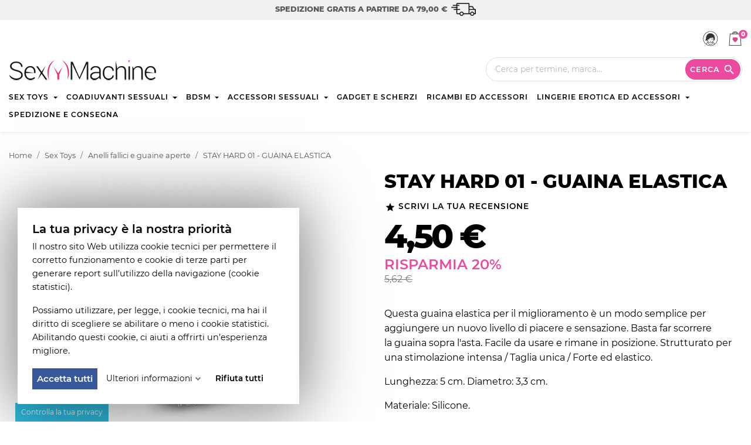

--- FILE ---
content_type: text/html; charset=utf-8
request_url: https://www.sexymachine.it/anelli-fallici-e-guaine-aperte/stay-hard-cock-sleve-01-clear.html
body_size: 24503
content:
<!doctype html>
<html lang="it">

  <head>
    
      
  <meta charset="utf-8">


  <meta http-equiv="x-ua-compatible" content="ie=edge">



  <link rel="canonical" href="https://www.sexymachine.it/anelli-fallici-e-guaine-aperte/stay-hard-cock-sleve-01-clear.html">

  <title>STAY HARD 01 - GUAINA ELASTICA | Sexy Machine</title>
  <meta name="description" content="Questa guaina elastica per il miglioramento è un modo semplice per aggiungere un nuovo livello di piacere e sensazione. Basta far scorrere la guaina sopra l&#039;asta. Facile da usare e rimane in posizione. Strutturato per una stimolazione intensa / Taglia unica / Forte ed elastico.
Lunghezza: 5 cm. Diametro: 3,3 cm.
Materiale: Silicone.">
  <meta name="keywords" content="">
      
          <link rel="alternate" href="https://www.sexymachine.it/anelli-fallici-e-guaine-aperte/stay-hard-cock-sleve-01-clear.html" hreflang="it">
      



  <meta name="viewport" content="width=device-width, initial-scale=1">



  <link rel="icon" type="image/vnd.microsoft.icon" href="/img/favicon.ico?1651246363">
  <link rel="shortcut icon" type="image/x-icon" href="/img/favicon.ico?1651246363">



    <link rel="stylesheet" href="/modules/ps_checkout/views/css/payments.css?version=2.21.0" type="text/css" media="all">
  <link rel="stylesheet" href="https://www.sexymachine.it/themes/aqua/assets/cache/theme-7b9ddc56.css" type="text/css" media="all">

  <style>
    @font-face {
      font-family: 'Montserrat';
      font-style: normal;
      font-weight: 400;
      font-display: swap;
      src: url(https://fonts.gstatic.com/s/montserrat/v15/JTUSjIg1_i6t8kCHKm459Wlhyw.woff2) format('woff2');
      unicode-range: U+0000-00FF, U+0131, U+0152-0153, U+02BB-02BC, U+02C6, U+02DA, U+02DC, U+2000-206F, U+2074, U+20AC, U+2122, U+2191, U+2193, U+2212, U+2215, U+FEFF, U+FFFD;
    }
	@font-face {
      font-family: 'Montserrat';
      font-style: normal;
      font-weight: 600;
      font-display: swap;
      src: url(https://fonts.gstatic.com/s/montserrat/v15/JTURjIg1_i6t8kCHKm45_bZF3gnD_g.woff2) format('woff2');
      unicode-range: U+0000-00FF, U+0131, U+0152-0153, U+02BB-02BC, U+02C6, U+02DA, U+02DC, U+2000-206F, U+2074, U+20AC, U+2122, U+2191, U+2193, U+2212, U+2215, U+FEFF, U+FFFD;
    }
	@font-face {
      font-family: 'Montserrat';
      font-style: normal;
      font-weight: 800;
      font-display: swap;
      src: url(https://fonts.gstatic.com/s/montserrat/v15/JTURjIg1_i6t8kCHKm45_c5H3gnD_g.woff2) format('woff2');
      unicode-range: U+0000-00FF, U+0131, U+0152-0153, U+02BB-02BC, U+02C6, U+02DA, U+02DC, U+2000-206F, U+2074, U+20AC, U+2122, U+2191, U+2193, U+2212, U+2215, U+FEFF, U+FFFD;
    }
  </style>



  

  <script type="text/javascript">
        var gdprSettings = {"gdprEnabledModules":{"ps_currencyselector":false,"ps_languageselector":false,"ps_shoppingcart":true,"ps_googleanalytics":false,"ps_legalcompliance":false},"gdprCookieStoreUrl":"https:\/\/www.sexymachine.it\/module\/gdprpro\/storecookie","newsletterConsentText":"&lt;p&gt;&lt;span class=&quot;custom-checkbox&quot;&gt;&lt;span&gt;&lt;br \/&gt;&lt;\/span&gt;&lt;\/span&gt;&lt;span class=&quot;custom-checkbox&quot;&gt;&lt;span&gt;&lt;\/span&gt;&lt;\/span&gt;&lt;span class=&quot;custom-checkbox&quot;&gt;&lt;span&gt;&lt;\/span&gt;&lt;\/span&gt;&lt;\/p&gt;","checkAllByDefault":false,"under18AlertText":"Devi avere 18 anni per visitare questo sito","closeModalOnlyWithButtons":true,"showWindow":true,"isBot":true,"doNotTrackCompliance":false,"reloadAfterSave":false,"reloadAfterAcceptAll":false,"scrollLock":false,"acceptByScroll":false};
        var prestashop = {"cart":{"products":[],"totals":{"total":{"type":"total","label":"Totale","amount":0,"value":"0,00\u00a0\u20ac"},"total_including_tax":{"type":"total","label":"Totale (IVA incl.)","amount":0,"value":"0,00\u00a0\u20ac"},"total_excluding_tax":{"type":"total","label":"Totale (IVA escl.)","amount":0,"value":"0,00\u00a0\u20ac"}},"subtotals":{"products":{"type":"products","label":"Totale parziale","amount":0,"value":"0,00\u00a0\u20ac"},"discounts":null,"shipping":{"type":"shipping","label":"Spedizione","amount":0,"value":"Gratis"},"tax":{"type":"tax","label":"Iva inclusa","amount":0,"value":"0,00\u00a0\u20ac"}},"products_count":0,"summary_string":"0 articoli","vouchers":{"allowed":0,"added":[]},"discounts":[],"minimalPurchase":0,"minimalPurchaseRequired":""},"currency":{"name":"Euro","iso_code":"EUR","iso_code_num":"978","sign":"\u20ac"},"customer":{"lastname":null,"firstname":null,"email":null,"birthday":null,"newsletter":null,"newsletter_date_add":null,"optin":null,"website":null,"company":null,"siret":null,"ape":null,"is_logged":false,"gender":{"type":null,"name":null},"addresses":[]},"language":{"name":"Italiano","iso_code":"it","locale":"it-IT","language_code":"it","is_rtl":"0","date_format_lite":"d\/m\/Y","date_format_full":"d\/m\/Y H:i:s","id":1},"page":{"title":"","canonical":null,"meta":{"title":"STAY HARD 01 - GUAINA ELASTICA","description":"Questa guaina\u00a0elastica per il miglioramento \u00e8 un modo semplice per aggiungere un nuovo livello di piacere e sensazione. Basta far scorrere la\u00a0guaina sopra l'asta. Facile da usare e rimane in posizione. Strutturato per una stimolazione intensa \/ Taglia unica \/ Forte ed elastico.\nLunghezza: 5 cm. Diametro: 3,3 cm.\nMateriale: Silicone.","keywords":"","robots":"index"},"page_name":"product","body_classes":{"lang-it":true,"lang-rtl":false,"country-US":true,"currency-EUR":true,"layout-full-width":true,"page-product":true,"tax-display-disabled":true,"product-id-2154":true,"product-STAY HARD 01 - GUAINA ELASTICA":true,"product-id-category-536":true,"product-id-manufacturer-177":true,"product-id-supplier-0":true,"product-available-for-order":true},"admin_notifications":[]},"shop":{"name":"Sexy Machine","logo":"\/img\/sexy-machine-logo-1611312799.jpg","stores_icon":"\/img\/logo_stores.png","favicon":"\/img\/favicon.ico"},"urls":{"base_url":"https:\/\/www.sexymachine.it\/","current_url":"https:\/\/www.sexymachine.it\/anelli-fallici-e-guaine-aperte\/stay-hard-cock-sleve-01-clear.html","shop_domain_url":"https:\/\/www.sexymachine.it","img_ps_url":"https:\/\/www.sexymachine.it\/img\/","img_cat_url":"https:\/\/www.sexymachine.it\/img\/c\/","img_lang_url":"https:\/\/www.sexymachine.it\/img\/l\/","img_prod_url":"https:\/\/www.sexymachine.it\/img\/p\/","img_manu_url":"https:\/\/www.sexymachine.it\/img\/m\/","img_sup_url":"https:\/\/www.sexymachine.it\/img\/su\/","img_ship_url":"https:\/\/www.sexymachine.it\/img\/s\/","img_store_url":"https:\/\/www.sexymachine.it\/img\/st\/","img_col_url":"https:\/\/www.sexymachine.it\/img\/co\/","img_url":"https:\/\/www.sexymachine.it\/themes\/aqua\/assets\/img\/","css_url":"https:\/\/www.sexymachine.it\/themes\/aqua\/assets\/css\/","js_url":"https:\/\/www.sexymachine.it\/themes\/aqua\/assets\/js\/","pic_url":"https:\/\/www.sexymachine.it\/upload\/","pages":{"address":"https:\/\/www.sexymachine.it\/indirizzo","addresses":"https:\/\/www.sexymachine.it\/indirizzi","authentication":"https:\/\/www.sexymachine.it\/login","cart":"https:\/\/www.sexymachine.it\/carrello","category":"https:\/\/www.sexymachine.it\/index.php?controller=category","cms":"https:\/\/www.sexymachine.it\/index.php?controller=cms","contact":"https:\/\/www.sexymachine.it\/contattaci","discount":"https:\/\/www.sexymachine.it\/buoni-sconto","guest_tracking":"https:\/\/www.sexymachine.it\/tracciatura-ospite","history":"https:\/\/www.sexymachine.it\/cronologia-ordini","identity":"https:\/\/www.sexymachine.it\/dati-personali","index":"https:\/\/www.sexymachine.it\/","my_account":"https:\/\/www.sexymachine.it\/account","order_confirmation":"https:\/\/www.sexymachine.it\/conferma-ordine","order_detail":"https:\/\/www.sexymachine.it\/index.php?controller=order-detail","order_follow":"https:\/\/www.sexymachine.it\/segui-ordine","order":"https:\/\/www.sexymachine.it\/ordine","order_return":"https:\/\/www.sexymachine.it\/index.php?controller=order-return","order_slip":"https:\/\/www.sexymachine.it\/buono-ordine","pagenotfound":"https:\/\/www.sexymachine.it\/pagina-non-trovata","password":"https:\/\/www.sexymachine.it\/recupero-password","pdf_invoice":"https:\/\/www.sexymachine.it\/index.php?controller=pdf-invoice","pdf_order_return":"https:\/\/www.sexymachine.it\/index.php?controller=pdf-order-return","pdf_order_slip":"https:\/\/www.sexymachine.it\/index.php?controller=pdf-order-slip","prices_drop":"https:\/\/www.sexymachine.it\/offerte","product":"https:\/\/www.sexymachine.it\/index.php?controller=product","search":"https:\/\/www.sexymachine.it\/ricerca","sitemap":"https:\/\/www.sexymachine.it\/mappa-sito","stores":"https:\/\/www.sexymachine.it\/negozi","supplier":"https:\/\/www.sexymachine.it\/index.php?controller=supplier","register":"https:\/\/www.sexymachine.it\/login?create_account=1","order_login":"https:\/\/www.sexymachine.it\/ordine?login=1"},"alternative_langs":{"it":"https:\/\/www.sexymachine.it\/anelli-fallici-e-guaine-aperte\/stay-hard-cock-sleve-01-clear.html"},"theme_assets":"\/themes\/aqua\/assets\/","actions":{"logout":"https:\/\/www.sexymachine.it\/?mylogout="},"no_picture_image":{"bySize":{"small_default":{"url":"https:\/\/www.sexymachine.it\/img\/p\/it-default-small_default.jpg","width":98,"height":98},"cart_default":{"url":"https:\/\/www.sexymachine.it\/img\/p\/it-default-cart_default.jpg","width":125,"height":125},"home_default":{"url":"https:\/\/www.sexymachine.it\/img\/p\/it-default-home_default.jpg","width":270,"height":270},"medium_default":{"url":"https:\/\/www.sexymachine.it\/img\/p\/it-default-medium_default.jpg","width":450,"height":450},"large_default":{"url":"https:\/\/www.sexymachine.it\/img\/p\/it-default-large_default.jpg","width":800,"height":800}},"small":{"url":"https:\/\/www.sexymachine.it\/img\/p\/it-default-small_default.jpg","width":98,"height":98},"medium":{"url":"https:\/\/www.sexymachine.it\/img\/p\/it-default-home_default.jpg","width":270,"height":270},"large":{"url":"https:\/\/www.sexymachine.it\/img\/p\/it-default-large_default.jpg","width":800,"height":800},"legend":""}},"configuration":{"display_taxes_label":false,"display_prices_tax_incl":true,"is_catalog":false,"show_prices":true,"opt_in":{"partner":false},"quantity_discount":{"type":"discount","label":"Sconto"},"voucher_enabled":0,"return_enabled":0},"field_required":[],"breadcrumb":{"links":[{"title":"Home","url":"https:\/\/www.sexymachine.it\/"},{"title":"Sex Toys","url":"https:\/\/www.sexymachine.it\/sex-toys\/"},{"title":"Anelli fallici e guaine aperte","url":"https:\/\/www.sexymachine.it\/sex-toys\/anelli-fallici-e-guaine-aperte\/"},{"title":"STAY HARD 01 - GUAINA ELASTICA","url":"https:\/\/www.sexymachine.it\/anelli-fallici-e-guaine-aperte\/stay-hard-cock-sleve-01-clear.html"}],"count":4},"link":{"protocol_link":"https:\/\/","protocol_content":"https:\/\/"},"time":1766721879,"static_token":"c898587d524afc5af181c0a0ec29e61f","token":"3b45b98654cd4f70953701f86ea1a8fd"};
        var psemailsubscription_subscription = "https:\/\/www.sexymachine.it\/module\/ps_emailsubscription\/subscription";
        var psr_icon_color = "#EB4A9F";
      </script>



  <!-- emarketing start -->





<!-- emarketing end -->  <link rel="prefetch" href="https://www.paypal.com/sdk/js?components=marks,funding-eligibility&amp;client-id=AXjYFXWyb4xJCErTUDiFkzL0Ulnn-bMm4fal4G-1nQXQ1ZQxp06fOuE7naKUXGkq2TZpYSiI9xXbs4eo&amp;merchant-id=S2R7XK2S273QQ&amp;currency=EUR&amp;intent=capture&amp;commit=false&amp;vault=false&amp;integration-date=2020-07-30&amp;disable-funding=bancontact,eps,giropay,ideal,mybank,p24,paylater,sofort" as="script">
<!-- module psproductcountdown start -->
<script type="text/javascript">
        var pspc_labels = ['days', 'hours', 'minutes', 'seconds'];
    var pspc_labels_lang = {
        'days': 'giorni',
        'hours': 'ore',
        'minutes': 'minuti',
        'seconds': 'secondi'
    };
        var pspc_show_weeks = 0;
    var pspc_psv = 1.7;
</script>
<!-- module psproductcountdown end -->



	
  <meta property="og:type" content="product">
  <meta property="og:url" content="https://www.sexymachine.it/anelli-fallici-e-guaine-aperte/stay-hard-cock-sleve-01-clear.html">
  <meta property="og:title" content="STAY HARD 01 - GUAINA ELASTICA">
  <meta property="og:site_name" content="Sexy Machine">
  <meta property="og:description" content="Questa guaina elastica per il miglioramento è un modo semplice per aggiungere un nuovo livello di piacere e sensazione. Basta far scorrere la guaina sopra l&#039;asta. Facile da usare e rimane in posizione. Strutturato per una stimolazione intensa / Taglia unica / Forte ed elastico.
Lunghezza: 5 cm. Diametro: 3,3 cm.
Materiale: Silicone.">
      <meta property="product:pretax_price:amount" content="4.4992">
    <meta property="product:pretax_price:currency" content="EUR">
    <meta property="product:price:amount" content="4.5">
    <meta property="product:price:currency" content="EUR">
      <meta property="product:weight:value" content="0.030000">
  <meta property="product:weight:units" content="kg">
      
  </head>
    <body id="product" class="lang-it country-us currency-eur layout-full-width page-product tax-display-disabled product-id-2154 product-stay-hard-01-guaina-elastica product-id-category-536 product-id-manufacturer-177 product-id-supplier-0 product-available-for-order ps-currencyselector-off ps-languageselector-off ps-shoppingcart-off ps-googleanalytics-off ps-legalcompliance-off free-shipping-enabled">

    
      
    

    <main>
      
              

      <header id="header">
        
          
     
    <div id="cart-free-shipping">
              <span class="spend-info">
		  <strong>Spedizione gratis a partire da 79,00 €</strong>
        </span>
          </div>
   


  <div class="header-banner">
    
  </div>



  <nav class="header-nav">
    <div class="container">
      <div class="row">
                  <div>
            <div class="col-md-5 col-xs-12">
              
            </div>
            <div class="col-md-7 right-nav">
              <div id="_desktop_user_info">
  <div class="user-info">
          <a
        class="account"
		href="https://www.sexymachine.it/account"
        title="Accedi al tuo account cliente"
        rel="nofollow"
      >
        <span class="sr-only">Accedi</span>
      </a>
      </div>
</div>
<div id="_desktop_cart">
  <div class="blockcart cart-preview inactive" data-refresh-url="//www.sexymachine.it/module/ps_shoppingcart/ajax">
    <div class="header">
              <span class="cart-products-count">0</span>
            
            
    </div>
  </div>
</div>

            </div>
          </div>
              </div>
    </div>
  </nav>



  <div class="header-top">
    <div class="container">
       <div class="row">
        <div class="col-xs-12" id="_desktop_logo">
		  <a class="shop-brand" href="https://www.sexymachine.it/">
            <img class="logo img-responsive" src="/img/sexy-machine-logo-1611312799.jpg" alt="Sexy Machine">
          </a>
                    <div id="search_widget" data-search-controller-url="//www.sexymachine.it/ricerca">
  <form method="get" action="//www.sexymachine.it/ricerca">
    <input type="hidden" name="controller" value="search">
    <input type="text" name="s" value="" placeholder="Cerca per termine, marca..." aria-label="Looking for a product?">
    <button type="submit" class="btn btn-primary">
      <span class="hidden-xs-down">Cerca</span>
      <i class="material-icons search">&#xE8B6;</i>
	</button>
  </form>
</div>

		</div>
        <div class="col-xs-12 position-static main-navigation">
          <div class="row">
            

<div class="navbar menu col-xs-12 js-top-menu position-static hidden-sm-down" id="_desktop_top_menu">
  
      
                  <nav class="navbar-nav" id="top-menu" data-depth="0">
		  <ul class="top-menu" data-depth="0">
            
                  
                      <li class="nav-item dropdown category" data-depth="0">
              <a
                                  class="nav-link dropdown-toggle"
                  href="#"
                  id="category-531"
                  data-toggle="dropdown"
                  aria-haspopup="true"
                  aria-expanded="false"
                  role="button"
                                data-depth="0"
              >
                Sex Toys
              </a>
              <div class="dropdown-menu" aria-labelledby="category-531" data-depth="0">
				                
      
                  <ul data-depth="1">
            
                  
                      <li class="nav-item dropdown category" data-depth="1">
              <a
                                  class="dropdown-item dropdown-submenu"
                  href="https://www.sexymachine.it/sex-toys/toys-anali/"
                                data-depth="1"
              >
                Toys Anali
              </a>
              <div class="" aria-labelledby="category-581" data-depth="1">
				                
      
                  <ul data-depth="2">
            
                  
                      <li class="nav-item category">
              <a
                class="dropdown-item"
                href="https://www.sexymachine.it/sex-toys/toys-anali/buttplugs/" data-depth="2"
                              >
                Buttplugs
              </a>
          
                  
                      <li class="nav-item category">
              <a
                class="dropdown-item"
                href="https://www.sexymachine.it/sex-toys/toys-anali/massaggiatori-prostata/" data-depth="2"
                              >
                Massaggiatori prostata
              </a>
          
                  
                      <li class="nav-item category">
              <a
                class="dropdown-item"
                href="https://www.sexymachine.it/sex-toys/toys-anali/docce-intime/" data-depth="2"
                              >
                Docce intime
              </a>
          
                  
                      <li class="nav-item category">
              <a
                class="dropdown-item"
                href="https://www.sexymachine.it/sex-toys/toys-anali/perline-anali/" data-depth="2"
                              >
                Perline Anali
              </a>
          
                      </ul>
            	  
		      </div>
              
          
                  
                      <li class="nav-item category">
              <a
                class="dropdown-item dropdown-submenu"
                href="https://www.sexymachine.it/sex-toys/bambole/" data-depth="1"
                              >
                Bambole
              </a>
          
                  
                      <li class="nav-item category">
              <a
                class="dropdown-item dropdown-submenu"
                href="https://www.sexymachine.it/sex-toys/stimolatori-del-clitoride/" data-depth="1"
                              >
                Stimolatori del clitoride
              </a>
          
                  
                      <li class="nav-item category">
              <a
                class="dropdown-item dropdown-submenu"
                href="https://www.sexymachine.it/sex-toys/strapon-toys/" data-depth="1"
                              >
                Strapon Toys
              </a>
          
                  
                      <li class="nav-item category">
              <a
                class="dropdown-item dropdown-submenu"
                href="https://www.sexymachine.it/sex-toys/masturbatori-maschili/" data-depth="1"
                              >
                Masturbatori Maschili
              </a>
          
                  
                      <li class="nav-item category">
              <a
                class="dropdown-item dropdown-submenu"
                href="https://www.sexymachine.it/sex-toys/geisha-balls-sfere/" data-depth="1"
                              >
                Geisha balls sfere
              </a>
          
                  
                      <li class="nav-item category">
              <a
                class="dropdown-item dropdown-submenu"
                href="https://www.sexymachine.it/sex-toys/massaggiatori-vaginali/" data-depth="1"
                              >
                Massaggiatori Vaginali
              </a>
          
                  
                      <li class="nav-item category">
              <a
                class="dropdown-item dropdown-submenu"
                href="https://www.sexymachine.it/sex-toys/ovuli-e-bullet/" data-depth="1"
                              >
                Ovuli e Bullet
              </a>
          
                  
                      <li class="nav-item category">
              <a
                class="dropdown-item dropdown-submenu"
                href="https://www.sexymachine.it/sex-toys/pompe/" data-depth="1"
                              >
                Pompe
              </a>
          
                  
                      <li class="nav-item category">
              <a
                class="dropdown-item dropdown-submenu"
                href="https://www.sexymachine.it/sex-toys/macchine-del-sesso/" data-depth="1"
                              >
                Macchine del sesso
              </a>
          
                  
                      <li class="nav-item category">
              <a
                class="dropdown-item dropdown-submenu"
                href="https://www.sexymachine.it/sex-toys/toys-da-dito/" data-depth="1"
                              >
                Toys da dito
              </a>
          
                  
                      <li class="nav-item dropdown category" data-depth="1">
              <a
                                  class="dropdown-item dropdown-submenu"
                  href="https://www.sexymachine.it/sex-toys/vibratori/"
                                data-depth="1"
              >
                Vibratori
              </a>
              <div class="" aria-labelledby="category-543" data-depth="1">
				                
      
                  <ul data-depth="2">
            
                  
                      <li class="nav-item category">
              <a
                class="dropdown-item"
                href="https://www.sexymachine.it/sex-toys/vibratori/vibratori-classici/" data-depth="2"
                              >
                Vibratori classici
              </a>
          
                  
                      <li class="nav-item category">
              <a
                class="dropdown-item"
                href="https://www.sexymachine.it/sex-toys/vibratori/vibratori-non-figurativi/" data-depth="2"
                              >
                Vibratori non figurativi
              </a>
          
                  
                      <li class="nav-item category">
              <a
                class="dropdown-item"
                href="https://www.sexymachine.it/sex-toys/vibratori/vibratori-realistici/" data-depth="2"
                              >
                Vibratori realistici
              </a>
          
                      </ul>
            	  
		      </div>
              
          
                  
                      <li class="nav-item category">
              <a
                class="dropdown-item dropdown-submenu"
                href="https://www.sexymachine.it/sex-toys/guaine-falliche-e-prolunghe/" data-depth="1"
                              >
                Guaine falliche e prolunghe
              </a>
          
                  
                      <li class="nav-item category">
              <a
                class="dropdown-item dropdown-submenu"
                href="https://www.sexymachine.it/sex-toys/anelli-fallici-e-guaine-aperte/" data-depth="1"
                              >
                Anelli fallici e guaine aperte
              </a>
          
                  
                      <li class="nav-item category">
              <a
                class="dropdown-item dropdown-submenu"
                href="https://www.sexymachine.it/sex-toys/kit-in-set/" data-depth="1"
                              >
                Kit in set
              </a>
          
                  
                      <li class="nav-item category">
              <a
                class="dropdown-item dropdown-submenu"
                href="https://www.sexymachine.it/sex-toys/peni-e-dildo/" data-depth="1"
                              >
                Peni e dildo
              </a>
          
                      </ul>
            	  
		      </div>
              
          
                  
                      <li class="nav-item dropdown category" data-depth="0">
              <a
                                  class="nav-link dropdown-toggle"
                  href="#"
                  id="category-568"
                  data-toggle="dropdown"
                  aria-haspopup="true"
                  aria-expanded="false"
                  role="button"
                                data-depth="0"
              >
                Coadiuvanti Sessuali
              </a>
              <div class="dropdown-menu" aria-labelledby="category-568" data-depth="0">
				                
      
                  <ul data-depth="1">
            
                  
                      <li class="nav-item category">
              <a
                class="dropdown-item dropdown-submenu"
                href="https://www.sexymachine.it/coadiuvanti-sessuali/bagno-e-relax/" data-depth="1"
                              >
                Bagno e Relax
              </a>
          
                  
                      <li class="nav-item category">
              <a
                class="dropdown-item dropdown-submenu"
                href="https://www.sexymachine.it/coadiuvanti-sessuali/igiene-intima/" data-depth="1"
                              >
                Igiene Intima
              </a>
          
                  
                      <li class="nav-item category">
              <a
                class="dropdown-item dropdown-submenu"
                href="https://www.sexymachine.it/coadiuvanti-sessuali/prodotti-ritardanti/" data-depth="1"
                              >
                Prodotti Ritardanti
              </a>
          
                  
                      <li class="nav-item category">
              <a
                class="dropdown-item dropdown-submenu"
                href="https://www.sexymachine.it/coadiuvanti-sessuali/candele-ed-oli-da-massaggio/" data-depth="1"
                              >
                Candele ed Oli da Massaggio
              </a>
          
                  
                      <li class="nav-item category">
              <a
                class="dropdown-item dropdown-submenu"
                href="https://www.sexymachine.it/coadiuvanti-sessuali/preservativi/" data-depth="1"
                              >
                Preservativi
              </a>
          
                  
                      <li class="nav-item category">
              <a
                class="dropdown-item dropdown-submenu"
                href="https://www.sexymachine.it/coadiuvanti-sessuali/detergenti-e-cura-toys/" data-depth="1"
                              >
                Detergenti e Cura Toys
              </a>
          
                  
                      <li class="nav-item category">
              <a
                class="dropdown-item dropdown-submenu"
                href="https://www.sexymachine.it/coadiuvanti-sessuali/stimolanti-ed-afrodisiaci/" data-depth="1"
                              >
                Stimolanti ed Afrodisiaci
              </a>
          
                  
                      <li class="nav-item dropdown category" data-depth="1">
              <a
                                  class="dropdown-item dropdown-submenu"
                  href="https://www.sexymachine.it/coadiuvanti-sessuali/lubrificanti/"
                                data-depth="1"
              >
                Lubrificanti
              </a>
              <div class="" aria-labelledby="category-510" data-depth="1">
				                
      
                  <ul data-depth="2">
            
                  
                      <li class="nav-item category">
              <a
                class="dropdown-item"
                href="https://www.sexymachine.it/coadiuvanti-sessuali/lubrificanti/lubrificanti-siliconici/" data-depth="2"
                              >
                Lubrificanti Siliconici
              </a>
          
                  
                      <li class="nav-item category">
              <a
                class="dropdown-item"
                href="https://www.sexymachine.it/coadiuvanti-sessuali/lubrificanti/lubrificanti-ibridi/" data-depth="2"
                              >
                Lubrificanti Ibridi
              </a>
          
                  
                      <li class="nav-item category">
              <a
                class="dropdown-item"
                href="https://www.sexymachine.it/coadiuvanti-sessuali/lubrificanti/lubrificanti-a-base-d-acqua/" data-depth="2"
                              >
                Lubrificanti a Base d&#039;Acqua
              </a>
          
                      </ul>
            	  
		      </div>
              
          
                  
                      <li class="nav-item category">
              <a
                class="dropdown-item dropdown-submenu"
                href="https://www.sexymachine.it/coadiuvanti-sessuali/body-paints-e-polveri/" data-depth="1"
                              >
                Body Paints e Polveri
              </a>
          
                  
                      <li class="nav-item category">
              <a
                class="dropdown-item dropdown-submenu"
                href="https://www.sexymachine.it/coadiuvanti-sessuali/rilassamento-anale/" data-depth="1"
                              >
                Rilassamento Anale
              </a>
          
                  
                      <li class="nav-item category">
              <a
                class="dropdown-item dropdown-submenu"
                href="https://www.sexymachine.it/coadiuvanti-sessuali/profumi/" data-depth="1"
                              >
                Profumi
              </a>
          
                  
                      <li class="nav-item category">
              <a
                class="dropdown-item dropdown-submenu"
                href="https://www.sexymachine.it/coadiuvanti-sessuali/set-coadiuvanti/" data-depth="1"
                              >
                Set (Coadiuvanti)
              </a>
          
                  
                      <li class="nav-item category">
              <a
                class="dropdown-item dropdown-submenu"
                href="https://www.sexymachine.it/coadiuvanti-sessuali/ingrandimento-del-pene/" data-depth="1"
                              >
                Ingrandimento del Pene
              </a>
          
                      </ul>
            	  
		      </div>
              
          
                  
                      <li class="nav-item dropdown category" data-depth="0">
              <a
                                  class="nav-link dropdown-toggle"
                  href="#"
                  id="category-539"
                  data-toggle="dropdown"
                  aria-haspopup="true"
                  aria-expanded="false"
                  role="button"
                                data-depth="0"
              >
                Bdsm
              </a>
              <div class="dropdown-menu" aria-labelledby="category-539" data-depth="0">
				                
      
                  <ul data-depth="1">
            
                  
                      <li class="nav-item category">
              <a
                class="dropdown-item dropdown-submenu"
                href="https://www.sexymachine.it/bdsm/piumini/" data-depth="1"
                              >
                Piumini
              </a>
          
                  
                      <li class="nav-item category">
              <a
                class="dropdown-item dropdown-submenu"
                href="https://www.sexymachine.it/bdsm/elettrosex/" data-depth="1"
                              >
                Elettrosex
              </a>
          
                  
                      <li class="nav-item category">
              <a
                class="dropdown-item dropdown-submenu"
                href="https://www.sexymachine.it/bdsm/dispositivi-medici/" data-depth="1"
                              >
                Dispositivi Medici
              </a>
          
                  
                      <li class="nav-item category">
              <a
                class="dropdown-item dropdown-submenu"
                href="https://www.sexymachine.it/bdsm/accessori-castita/" data-depth="1"
                              >
                Accessori / Castità
              </a>
          
                  
                      <li class="nav-item category">
              <a
                class="dropdown-item dropdown-submenu"
                href="https://www.sexymachine.it/bdsm/frustini-e-sculacciatori/" data-depth="1"
                              >
                Frustini e Sculacciatori
              </a>
          
                  
                      <li class="nav-item category">
              <a
                class="dropdown-item dropdown-submenu"
                href="https://www.sexymachine.it/bdsm/maschere-e-bende/" data-depth="1"
                              >
                Maschere e Bende
              </a>
          
                  
                      <li class="nav-item category">
              <a
                class="dropdown-item dropdown-submenu"
                href="https://www.sexymachine.it/bdsm/morsetti-per-capezzoli/" data-depth="1"
                              >
                Morsetti per Capezzoli
              </a>
          
                  
                      <li class="nav-item category">
              <a
                class="dropdown-item dropdown-submenu"
                href="https://www.sexymachine.it/bdsm/collari-e-guinzagli/" data-depth="1"
                              >
                Collari e Guinzagli
              </a>
          
                  
                      <li class="nav-item category">
              <a
                class="dropdown-item dropdown-submenu"
                href="https://www.sexymachine.it/bdsm/bavagli/" data-depth="1"
                              >
                Bavagli
              </a>
          
                  
                      <li class="nav-item category">
              <a
                class="dropdown-item dropdown-submenu"
                href="https://www.sexymachine.it/bdsm/set-bdsm/" data-depth="1"
                              >
                Set (bdsm)
              </a>
          
                  
                      <li class="nav-item category">
              <a
                class="dropdown-item dropdown-submenu"
                href="https://www.sexymachine.it/bdsm/imbracature/" data-depth="1"
                              >
                Imbracature
              </a>
          
                  
                      <li class="nav-item category">
              <a
                class="dropdown-item dropdown-submenu"
                href="https://www.sexymachine.it/bdsm/manette-corde-nastri/" data-depth="1"
                              >
                Manette / Corde / Nastri
              </a>
          
                      </ul>
            	  
		      </div>
              
          
                  
                      <li class="nav-item dropdown category" data-depth="0">
              <a
                                  class="nav-link dropdown-toggle"
                  href="#"
                  id="category-556"
                  data-toggle="dropdown"
                  aria-haspopup="true"
                  aria-expanded="false"
                  role="button"
                                data-depth="0"
              >
                Accessori Sessuali
              </a>
              <div class="dropdown-menu" aria-labelledby="category-556" data-depth="0">
				                
      
                  <ul data-depth="1">
            
                  
                      <li class="nav-item category">
              <a
                class="dropdown-item dropdown-submenu"
                href="https://www.sexymachine.it/accessori-sessuali/accessori-gonfiabili/" data-depth="1"
                              >
                Accessori Gonfiabili
              </a>
          
                  
                      <li class="nav-item category">
              <a
                class="dropdown-item dropdown-submenu"
                href="https://www.sexymachine.it/accessori-sessuali/calchi-cloneboy/" data-depth="1"
                              >
                Calchi Cloneboy
              </a>
          
                  
                      <li class="nav-item category">
              <a
                class="dropdown-item dropdown-submenu"
                href="https://www.sexymachine.it/accessori-sessuali/teli-in-vinile/" data-depth="1"
                              >
                Teli in Vinile
              </a>
          
                  
                      <li class="nav-item category">
              <a
                class="dropdown-item dropdown-submenu"
                href="https://www.sexymachine.it/accessori-sessuali/altalene-e-sostegni/" data-depth="1"
                              >
                Altalene e Sostegni
              </a>
          
                  
                      <li class="nav-item category">
              <a
                class="dropdown-item dropdown-submenu"
                href="https://www.sexymachine.it/accessori-sessuali/pali-da-lap-dance/" data-depth="1"
                              >
                Pali da Lap Dance
              </a>
          
                      </ul>
            	  
		      </div>
              
          
                  
                      <li class="nav-item category">
              <a
                class="dropdown-item"
                href="https://www.sexymachine.it/gadget-e-scherzi/" data-depth="0"
                              >
                Gadget e Scherzi
              </a>
          
                  
                      <li class="nav-item category">
              <a
                class="dropdown-item"
                href="https://www.sexymachine.it/ricambi-ed-accessori/" data-depth="0"
                              >
                Ricambi ed Accessori
              </a>
          
                  
                      <li class="nav-item dropdown category" data-depth="0">
              <a
                                  class="nav-link dropdown-toggle"
                  href="#"
                  id="category-546"
                  data-toggle="dropdown"
                  aria-haspopup="true"
                  aria-expanded="false"
                  role="button"
                                data-depth="0"
              >
                Lingerie Erotica ed Accessori
              </a>
              <div class="dropdown-menu" aria-labelledby="category-546" data-depth="0">
				                
      
                  <ul data-depth="1">
            
                  
                      <li class="nav-item category">
              <a
                class="dropdown-item dropdown-submenu"
                href="https://www.sexymachine.it/lingerie-erotica-ed-accessori/babydoll/" data-depth="1"
                              >
                Babydoll
              </a>
          
                  
                      <li class="nav-item category">
              <a
                class="dropdown-item dropdown-submenu"
                href="https://www.sexymachine.it/lingerie-erotica-ed-accessori/body/" data-depth="1"
                              >
                Body
              </a>
          
                  
                      <li class="nav-item category">
              <a
                class="dropdown-item dropdown-submenu"
                href="https://www.sexymachine.it/lingerie-erotica-ed-accessori/catsuit/" data-depth="1"
                              >
                Catsuit
              </a>
          
                  
                      <li class="nav-item category">
              <a
                class="dropdown-item dropdown-submenu"
                href="https://www.sexymachine.it/lingerie-erotica-ed-accessori/accessori-erotici/" data-depth="1"
                              >
                Accessori Erotici
              </a>
          
                  
                      <li class="nav-item category">
              <a
                class="dropdown-item dropdown-submenu"
                href="https://www.sexymachine.it/lingerie-erotica-ed-accessori/corsetti/" data-depth="1"
                              >
                Corsetti
              </a>
          
                  
                      <li class="nav-item category">
              <a
                class="dropdown-item dropdown-submenu"
                href="https://www.sexymachine.it/lingerie-erotica-ed-accessori/costumi/" data-depth="1"
                              >
                Costumi
              </a>
          
                  
                      <li class="nav-item category">
              <a
                class="dropdown-item dropdown-submenu"
                href="https://www.sexymachine.it/lingerie-erotica-ed-accessori/perizomi/" data-depth="1"
                              >
                Perizomi
              </a>
          
                  
                      <li class="nav-item category">
              <a
                class="dropdown-item dropdown-submenu"
                href="https://www.sexymachine.it/lingerie-erotica-ed-accessori/calze/" data-depth="1"
                              >
                Calze
              </a>
          
                  
                      <li class="nav-item category">
              <a
                class="dropdown-item dropdown-submenu"
                href="https://www.sexymachine.it/lingerie-erotica-ed-accessori/gonne/" data-depth="1"
                              >
                Gonne
              </a>
          
                  
                      <li class="nav-item category">
              <a
                class="dropdown-item dropdown-submenu"
                href="https://www.sexymachine.it/lingerie-erotica-ed-accessori/set-completi-intimi/" data-depth="1"
                              >
                Set Completi Intimi
              </a>
          
                  
                      <li class="nav-item category">
              <a
                class="dropdown-item dropdown-submenu"
                href="https://www.sexymachine.it/lingerie-erotica-ed-accessori/abiti-chemise/" data-depth="1"
                              >
                Abiti / Chemise
              </a>
          
                  
                      <li class="nav-item category">
              <a
                class="dropdown-item dropdown-submenu"
                href="https://www.sexymachine.it/lingerie-erotica-ed-accessori/vestiti/" data-depth="1"
                              >
                Vestiti
              </a>
          
                  
                      <li class="nav-item category">
              <a
                class="dropdown-item dropdown-submenu"
                href="https://www.sexymachine.it/lingerie-erotica-ed-accessori/intimo-uomo/" data-depth="1"
                              >
                Intimo Uomo
              </a>
          
                      </ul>
            	  
		      </div>
              
          
                  
                      <li class="nav-item cms-page">
              <a
                class="dropdown-item"
                href="https://www.sexymachine.it/content/spedizione-e-consegna.html" data-depth="0"
                              >
                Spedizione e Consegna
              </a>
          
                        </ul>
        </nav>
            
  <div class="clearfix"></div>
</div>

          </div>
        </div>
      </div>
    </div>
  </div>
  

        
      </header>

      
        
<aside id="notifications">
  <div class="container">
    
    
    
      </div>
</aside>
      

      <div id="wrapper">
        
        <div class="container">
          
            <nav data-depth="4" class="breadcrumb hidden-sm-down">
  <ol    >
    
              
          <li      >
            <a   href="https://www.sexymachine.it/">
              <span  >Home</span>
            </a>
            <meta   content="1">
          </li>
        
              
          <li      >
            <a   href="https://www.sexymachine.it/sex-toys/">
              <span  >Sex Toys</span>
            </a>
            <meta   content="2">
          </li>
        
              
          <li      >
            <a   href="https://www.sexymachine.it/sex-toys/anelli-fallici-e-guaine-aperte/">
              <span  >Anelli fallici e guaine aperte</span>
            </a>
            <meta   content="3">
          </li>
        
              
          <li      >
            <a   href="https://www.sexymachine.it/anelli-fallici-e-guaine-aperte/stay-hard-cock-sleve-01-clear.html">
              <span  >STAY HARD 01 - GUAINA ELASTICA</span>
            </a>
            <meta   content="4">
          </li>
        
          
  </ol>
</nav>
          
		  
		  		  
		                  
		    
            
  <div id="content-wrapper">
    
    

  <section id="main"    >
    <meta   content="https://www.sexymachine.it/anelli-fallici-e-guaine-aperte/stay-hard-cock-sleve-01-clear.html">
    <div class="row">
      <div class="col-md-6">
        
          <section class="page-content" id="content">
            
              
                <ul class="product-flags">
                                      <li class="product-flag discount">-20%</li>
                                  </ul>
              

              
                <div class="images-container">
  
    <div class="product-cover">
              <img
          class="js-qv-product-cover"
                      src="https://www.sexymachine.it/6860-medium_default/stay-hard-cock-sleve-01-clear.jpg"
            width="450"
		    height="450"
                    alt="Stay Hard Cock Sleve 01 Clear"
          title="Stay Hard Cock Sleve 01 Clear"
           
        >
        <div class="layer hidden-sm-down" data-toggle="modal" data-target="#product-modal">
          <i class="material-icons zoom-in">&#xE8FF;</i>
        </div>
          </div>
  

  </div>

              
              <div class="scroll-box-arrows">
                <i class="material-icons left">&#xE314;</i>
                <i class="material-icons right">&#xE315;</i>
              </div>

            
          </section>
        
        </div>
        <div class="col-md-6">
          
            
              <h1 class="h1"  >STAY HARD 01 - GUAINA ELASTICA</h1>
            
          
          
          <div class="product-comments-additional-info">
            <button class="btn btn-comment post-product-comment">
        <i class="material-icons shopping-cart">star</i>
        Scrivi la tua recensione
      </button>
      </div>

          
          
              <div class="product-prices">
    

    
      <div
        class="product-price has-discount"
         
         
         
      >
        <meta   content="https://www.sexymachine.it/anelli-fallici-e-guaine-aperte/stay-hard-cock-sleve-01-clear.html">
		<link   href="https://schema.org/InStock"/>
        <meta   content="EUR">

        <div class="current-price">
          <span   content="4.5">4,50</span> <meta   content="EUR" />€

                      <br>
			              <span class="discount discount-percentage">Risparmia 20%</span>
                      
		    
              <div class="product-discount">
                
                <span class="regular-price">5,62 €</span>
              </div>
            
		  
		          </div>

        
                  
      </div>
    

    
          

    
          

    
          

    

    <div class="tax-shipping-delivery-label">
            
      
    </div>
  </div>
          

          <div class="product-information">
            
          
            
              <div id="product-description-short-2154" class="preview-description"  >
			    <p><p>Questa guaina elastica per il miglioramento è un modo semplice per aggiungere un nuovo livello di piacere e sensazione. Basta far scorrere la guaina sopra l'asta. Facile da usare e rimane in posizione. Strutturato per una stimolazione intensa / Taglia unica / Forte ed elastico.</p>
<p>Lunghezza: 5 cm. Diametro: 3,3 cm.</p>
<p>Materiale: Silicone.</p></p>
			  </div>
            
            
                        
            
            
			  <div class="blockreassurance_product">
  <h2>Acquista in sicurezza</h2>
      <div style="cursor:pointer;" onclick="window.open('https://www.sexymachine.it/info/1-spedizione-e-consegna')">
      <span class="item-product">
                              <img class="svg invisible" src="/modules/blockreassurance/views/img//reassurance/pack2/gift.svg">
                  &nbsp;
      </span>
              <span class="block-title" style="color:#000000;">Consegna Gratuita sopra 79,00 €</span>
        <p style="color:#000000;">Oppure a soli 5,90 € per ordini inferiori</p>
          </div>
      <div style="cursor:pointer;" onclick="window.open('https://www.sexymachine.it/content/2-note-legali')">
      <span class="item-product">
                              <img class="svg invisible" src="/modules/blockreassurance/views/img//reassurance/pack2/satisfaction.svg">
                  &nbsp;
      </span>
              <span class="block-title" style="color:#000000;">Privacy totale con pacco anonimo</span>
        <p style="color:#000000;">Il pacco che riceverai sarà completamente anonimo e accuratamente sigillato.</p>
          </div>
      <div style="cursor:pointer;" onclick="window.open('https://www.sexymachine.it/content/5-pagamento-sicuro')">
      <span class="item-product">
                              <img class="svg invisible" src="/modules/blockreassurance/views/img//reassurance/pack2/creditcard.svg">
                  &nbsp;
      </span>
              <span class="block-title" style="color:#000000;">Pagamenti sicuri</span>
        <p style="color:#000000;">Con Carta di credito o ricaricabile, Paypal o Bonifico Bancario</p>
          </div>
  </div>

            

            
                        <div class="product-actions">
              
                <form action="https://www.sexymachine.it/carrello" method="post" id="add-to-cart-or-refresh">
                  <input type="hidden" name="token" value="c898587d524afc5af181c0a0ec29e61f">
                  <input type="hidden" name="id_product" value="2154" id="product_page_product_id">
                  <input type="hidden" name="id_customization" value="0" id="product_customization_id">

                  
                    <div class="product-variants">
  </div>
                  

                  
                                      

                  
                    <section class="product-discounts">
  </section>
                  

                  
                    <div class="product-add-to-cart">
            <span class="control-label hidden-xs-down">Quantità</span>

      
        <div class="product-quantity clearfix">
          <div class="qty">
            <input
              type="number"
              name="qty"
              id="quantity_wanted"
              value="1"
              class="input-group"
              min="1"
              aria-label="Quantità"
            >
          </div>

          <div class="add">
            <button
              class="btn btn-primary add-to-cart"
              data-button-action="add-to-cart"
              type="submit"
            >
              <i class="material-icons shopping-cart">&#xE547;</i>
              Acquista
            </button>
          </div>
          
        </div>
      


      
        <span id="product-availability">
                                    <i class="material-icons product-available">&#xE5CA;</i>
                        Disponibile
                  </span>
      
    
      
              
      </div>
                  

                                    
                </form>
              
            </div>
                    </div>
        
          <div class="product-additional-info">
  <div class="ps_checkout payment-method-logo-block left">
  <div class="ps_checkout payment-method-logo-block-title">
    <img src="/modules/ps_checkout/views/img/lock_checkout.svg" alt="">
    Pagamenti sicuri al 100%
  </div>
            <div class="ps_checkout payment-method-logo w-fixed">
          <div class="wrapper"><img src="/modules/ps_checkout/views/img/paypal.svg" alt=""></div>
      </div>
                <div class="ps_checkout payment-method-logo w-fixed">
        <div class="wrapper"><img src="/modules/ps_checkout/views/img/visa.svg" alt=""></div>
      </div>
      <div class="ps_checkout payment-method-logo w-fixed">
        <div class="wrapper"><img src="/modules/ps_checkout/views/img/mastercard.svg" alt=""></div>
      </div>
      <div class="ps_checkout payment-method-logo w-fixed">
        <div class="wrapper"><img src="/modules/ps_checkout/views/img/amex.svg" alt=""></div>
      </div>
      </div>

      <div class="social-sharing">
      <span>Condividi</span>
      <ul>
                  <li class="facebook icon-gray"><a href="https://www.facebook.com/sharer.php?u=https%3A%2F%2Fwww.sexymachine.it%2Fanelli-fallici-e-guaine-aperte%2Fstay-hard-cock-sleve-01-clear.html" class="text-hide" title="Condividi" target="_blank">Condividi</a></li>
                  <li class="twitter icon-gray"><a href="https://twitter.com/intent/tweet?text=STAY+HARD+01+-+GUAINA+ELASTICA https%3A%2F%2Fwww.sexymachine.it%2Fanelli-fallici-e-guaine-aperte%2Fstay-hard-cock-sleve-01-clear.html" class="text-hide" title="Twitta" target="_blank">Twitta</a></li>
                  <li class="pinterest icon-gray"><a href="https://www.pinterest.com/pin/create/button/?media=https%3A%2F%2Fwww.sexymachine.it%2F6860%2Fstay-hard-cock-sleve-01-clear.jpg&amp;url=https%3A%2F%2Fwww.sexymachine.it%2Fanelli-fallici-e-guaine-aperte%2Fstay-hard-cock-sleve-01-clear.html" class="text-hide" title="Pinterest" target="_blank">Pinterest</a></li>
              </ul>
    </div>
  
<div class="product-comments-additional-info">
            <button class="btn btn-comment post-product-comment">
        <i class="material-icons shopping-cart">star</i>
        Scrivi la tua recensione
      </button>
      </div>

</div>
        
      </div>
    </div>
    
   
    
    
      <div class="tabs">
        <ul class="nav nav-tabs" role="tablist">
                      <li class="nav-item">
              <a
                class="nav-link active"
                data-toggle="tab"
                href="#description"
                role="tab"
                aria-controls="description"
               aria-selected="true">Descrizione</a>
            </li>
                    
          <li class="nav-item">
            <a
              class="nav-link"
              data-toggle="tab"
              href="#product-details"
              role="tab"
              aria-controls="product-details"
              >Dettagli del prodotto
			</a>
          </li>
                              <li class="nav-item">
            <a
              class="nav-link"
              data-toggle="tab"
              href="#payment-page"
              role="tab"
              aria-controls="extra-payment-page">Metodi di Pagamento
            </a>
          </li>
          <li class="nav-item">
            <a
              class="nav-link"
              data-toggle="tab"
              href="#delivery-page"
              role="tab"
              aria-controls="extra-payment-page">Metodi di Spedizione
            </a>
          </li>
        </ul>

        <div class="tab-content" id="tab-content">
          <div class="tab-pane fade in active" id="description" role="tabpanel">
            
              <div class="product-description"><p>Questa guaina elastica per il miglioramento è un modo semplice per aggiungere un nuovo livello di piacere e sensazione. Basta far scorrere la guaina sopra l'asta. Facile da usare e rimane in posizione. Strutturato per una stimolazione intensa / Taglia unica / Forte ed elastico.</p>
<p>Lunghezza: 5 cm. Diametro: 3,3 cm.</p>
<p>Materiale: Silicone.</p></div>
            
          </div>

          
            <div class="tab-pane fade"
     id="product-details"
     data-product="{&quot;id_shop_default&quot;:&quot;1&quot;,&quot;id_manufacturer&quot;:&quot;177&quot;,&quot;id_supplier&quot;:&quot;0&quot;,&quot;reference&quot;:&quot;BLUSH00220&quot;,&quot;is_virtual&quot;:&quot;0&quot;,&quot;delivery_in_stock&quot;:&quot;&quot;,&quot;delivery_out_stock&quot;:&quot;&quot;,&quot;id_category_default&quot;:&quot;536&quot;,&quot;on_sale&quot;:&quot;0&quot;,&quot;online_only&quot;:&quot;0&quot;,&quot;ecotax&quot;:0,&quot;minimal_quantity&quot;:&quot;1&quot;,&quot;low_stock_threshold&quot;:null,&quot;low_stock_alert&quot;:&quot;0&quot;,&quot;price&quot;:&quot;4,50\u00a0\u20ac&quot;,&quot;unity&quot;:&quot;&quot;,&quot;unit_price_ratio&quot;:&quot;0.000000&quot;,&quot;additional_shipping_cost&quot;:&quot;0.00&quot;,&quot;customizable&quot;:&quot;0&quot;,&quot;text_fields&quot;:&quot;0&quot;,&quot;uploadable_files&quot;:&quot;0&quot;,&quot;redirect_type&quot;:&quot;301-category&quot;,&quot;id_type_redirected&quot;:&quot;0&quot;,&quot;available_for_order&quot;:&quot;1&quot;,&quot;available_date&quot;:&quot;0000-00-00&quot;,&quot;show_condition&quot;:&quot;0&quot;,&quot;condition&quot;:&quot;new&quot;,&quot;show_price&quot;:&quot;1&quot;,&quot;indexed&quot;:&quot;1&quot;,&quot;visibility&quot;:&quot;both&quot;,&quot;cache_default_attribute&quot;:&quot;0&quot;,&quot;advanced_stock_management&quot;:&quot;0&quot;,&quot;date_add&quot;:&quot;2021-01-19 16:27:02&quot;,&quot;date_upd&quot;:&quot;2025-12-26 04:59:10&quot;,&quot;pack_stock_type&quot;:&quot;3&quot;,&quot;meta_description&quot;:&quot;&quot;,&quot;meta_keywords&quot;:&quot;&quot;,&quot;meta_title&quot;:&quot;&quot;,&quot;link_rewrite&quot;:&quot;stay-hard-cock-sleve-01-clear&quot;,&quot;name&quot;:&quot;STAY HARD 01 - GUAINA ELASTICA&quot;,&quot;description&quot;:&quot;&lt;p&gt;Questa\u00a0guaina\u00a0elastica per il miglioramento \u00e8 un modo semplice per aggiungere un nuovo livello di piacere e sensazione. Basta far scorrere la\u00a0guaina\u00a0sopra l&#039;asta. Facile da usare e rimane in posizione. Strutturato per una stimolazione intensa \/ Taglia unica \/ Forte ed elastico.&lt;\/p&gt;\n&lt;p&gt;Lunghezza: 5 cm. Diametro: 3,3 cm.&lt;\/p&gt;\n&lt;p&gt;Materiale: Silicone.&lt;\/p&gt;&quot;,&quot;description_short&quot;:&quot;&lt;p&gt;Questa guaina\u00a0elastica per il miglioramento \u00e8 un modo semplice per aggiungere un nuovo livello di piacere e sensazione. Basta far scorrere la\u00a0guaina sopra l&#039;asta. Facile da usare e rimane in posizione. Strutturato per una stimolazione intensa \/ Taglia unica \/ Forte ed elastico.&lt;\/p&gt;\n&lt;p&gt;Lunghezza: 5 cm. Diametro: 3,3 cm.&lt;\/p&gt;\n&lt;p&gt;Materiale: Silicone.&lt;\/p&gt;&quot;,&quot;available_now&quot;:&quot;&quot;,&quot;available_later&quot;:&quot;&quot;,&quot;id&quot;:2154,&quot;id_product&quot;:2154,&quot;out_of_stock&quot;:0,&quot;new&quot;:0,&quot;id_product_attribute&quot;:&quot;0&quot;,&quot;quantity_wanted&quot;:1,&quot;extraContent&quot;:[],&quot;allow_oosp&quot;:0,&quot;category&quot;:&quot;anelli-fallici-e-guaine-aperte&quot;,&quot;category_name&quot;:&quot;Anelli fallici e guaine aperte&quot;,&quot;link&quot;:&quot;https:\/\/www.sexymachine.it\/anelli-fallici-e-guaine-aperte\/stay-hard-cock-sleve-01-clear.html&quot;,&quot;attribute_price&quot;:0,&quot;price_tax_exc&quot;:4.4992,&quot;price_without_reduction&quot;:5.624,&quot;reduction&quot;:1.1248,&quot;specific_prices&quot;:{&quot;id_specific_price&quot;:&quot;153719&quot;,&quot;id_specific_price_rule&quot;:&quot;1&quot;,&quot;id_cart&quot;:&quot;0&quot;,&quot;id_product&quot;:&quot;0&quot;,&quot;id_shop&quot;:&quot;1&quot;,&quot;id_shop_group&quot;:&quot;0&quot;,&quot;id_currency&quot;:&quot;0&quot;,&quot;id_country&quot;:&quot;0&quot;,&quot;id_group&quot;:&quot;0&quot;,&quot;id_customer&quot;:&quot;0&quot;,&quot;id_product_attribute&quot;:&quot;0&quot;,&quot;price&quot;:&quot;-1.000000&quot;,&quot;from_quantity&quot;:&quot;1&quot;,&quot;reduction&quot;:&quot;0.200000&quot;,&quot;reduction_tax&quot;:&quot;0&quot;,&quot;reduction_type&quot;:&quot;percentage&quot;,&quot;from&quot;:&quot;0000-00-00 00:00:00&quot;,&quot;to&quot;:&quot;0000-00-00 00:00:00&quot;,&quot;score&quot;:&quot;48&quot;},&quot;quantity&quot;:52,&quot;quantity_all_versions&quot;:52,&quot;id_image&quot;:&quot;it-default&quot;,&quot;features&quot;:[{&quot;name&quot;:&quot;Materiale&quot;,&quot;value&quot;:&quot;Silicone&quot;,&quot;id_feature&quot;:&quot;1&quot;,&quot;position&quot;:&quot;0&quot;},{&quot;name&quot;:&quot;Colore&quot;,&quot;value&quot;:&quot;Trasparente&quot;,&quot;id_feature&quot;:&quot;2&quot;,&quot;position&quot;:&quot;1&quot;},{&quot;name&quot;:&quot;Lunghezza&quot;,&quot;value&quot;:&quot;5 cm&quot;,&quot;id_feature&quot;:&quot;4&quot;,&quot;position&quot;:&quot;3&quot;},{&quot;name&quot;:&quot;Larghezza&quot;,&quot;value&quot;:&quot;3,3 cm&quot;,&quot;id_feature&quot;:&quot;5&quot;,&quot;position&quot;:&quot;4&quot;}],&quot;attachments&quot;:[],&quot;virtual&quot;:0,&quot;pack&quot;:0,&quot;packItems&quot;:[],&quot;nopackprice&quot;:0,&quot;customization_required&quot;:false,&quot;rate&quot;:0,&quot;tax_name&quot;:&quot;&quot;,&quot;ecotax_rate&quot;:0,&quot;unit_price&quot;:&quot;&quot;,&quot;customizations&quot;:{&quot;fields&quot;:[]},&quot;id_customization&quot;:0,&quot;is_customizable&quot;:false,&quot;show_quantities&quot;:true,&quot;quantity_label&quot;:&quot;Articoli&quot;,&quot;quantity_discounts&quot;:[],&quot;customer_group_discount&quot;:0,&quot;images&quot;:[{&quot;bySize&quot;:{&quot;small_default&quot;:{&quot;url&quot;:&quot;https:\/\/www.sexymachine.it\/6860-small_default\/stay-hard-cock-sleve-01-clear.jpg&quot;,&quot;width&quot;:98,&quot;height&quot;:98},&quot;cart_default&quot;:{&quot;url&quot;:&quot;https:\/\/www.sexymachine.it\/6860-cart_default\/stay-hard-cock-sleve-01-clear.jpg&quot;,&quot;width&quot;:125,&quot;height&quot;:125},&quot;home_default&quot;:{&quot;url&quot;:&quot;https:\/\/www.sexymachine.it\/6860-home_default\/stay-hard-cock-sleve-01-clear.jpg&quot;,&quot;width&quot;:270,&quot;height&quot;:270},&quot;medium_default&quot;:{&quot;url&quot;:&quot;https:\/\/www.sexymachine.it\/6860-medium_default\/stay-hard-cock-sleve-01-clear.jpg&quot;,&quot;width&quot;:450,&quot;height&quot;:450},&quot;large_default&quot;:{&quot;url&quot;:&quot;https:\/\/www.sexymachine.it\/6860-large_default\/stay-hard-cock-sleve-01-clear.jpg&quot;,&quot;width&quot;:800,&quot;height&quot;:800}},&quot;small&quot;:{&quot;url&quot;:&quot;https:\/\/www.sexymachine.it\/6860-small_default\/stay-hard-cock-sleve-01-clear.jpg&quot;,&quot;width&quot;:98,&quot;height&quot;:98},&quot;medium&quot;:{&quot;url&quot;:&quot;https:\/\/www.sexymachine.it\/6860-home_default\/stay-hard-cock-sleve-01-clear.jpg&quot;,&quot;width&quot;:270,&quot;height&quot;:270},&quot;large&quot;:{&quot;url&quot;:&quot;https:\/\/www.sexymachine.it\/6860-large_default\/stay-hard-cock-sleve-01-clear.jpg&quot;,&quot;width&quot;:800,&quot;height&quot;:800},&quot;legend&quot;:&quot;Stay Hard Cock Sleve 01 Clear&quot;,&quot;cover&quot;:&quot;1&quot;,&quot;id_image&quot;:&quot;6860&quot;,&quot;position&quot;:&quot;1&quot;,&quot;associatedVariants&quot;:[]}],&quot;cover&quot;:{&quot;bySize&quot;:{&quot;small_default&quot;:{&quot;url&quot;:&quot;https:\/\/www.sexymachine.it\/6860-small_default\/stay-hard-cock-sleve-01-clear.jpg&quot;,&quot;width&quot;:98,&quot;height&quot;:98},&quot;cart_default&quot;:{&quot;url&quot;:&quot;https:\/\/www.sexymachine.it\/6860-cart_default\/stay-hard-cock-sleve-01-clear.jpg&quot;,&quot;width&quot;:125,&quot;height&quot;:125},&quot;home_default&quot;:{&quot;url&quot;:&quot;https:\/\/www.sexymachine.it\/6860-home_default\/stay-hard-cock-sleve-01-clear.jpg&quot;,&quot;width&quot;:270,&quot;height&quot;:270},&quot;medium_default&quot;:{&quot;url&quot;:&quot;https:\/\/www.sexymachine.it\/6860-medium_default\/stay-hard-cock-sleve-01-clear.jpg&quot;,&quot;width&quot;:450,&quot;height&quot;:450},&quot;large_default&quot;:{&quot;url&quot;:&quot;https:\/\/www.sexymachine.it\/6860-large_default\/stay-hard-cock-sleve-01-clear.jpg&quot;,&quot;width&quot;:800,&quot;height&quot;:800}},&quot;small&quot;:{&quot;url&quot;:&quot;https:\/\/www.sexymachine.it\/6860-small_default\/stay-hard-cock-sleve-01-clear.jpg&quot;,&quot;width&quot;:98,&quot;height&quot;:98},&quot;medium&quot;:{&quot;url&quot;:&quot;https:\/\/www.sexymachine.it\/6860-home_default\/stay-hard-cock-sleve-01-clear.jpg&quot;,&quot;width&quot;:270,&quot;height&quot;:270},&quot;large&quot;:{&quot;url&quot;:&quot;https:\/\/www.sexymachine.it\/6860-large_default\/stay-hard-cock-sleve-01-clear.jpg&quot;,&quot;width&quot;:800,&quot;height&quot;:800},&quot;legend&quot;:&quot;Stay Hard Cock Sleve 01 Clear&quot;,&quot;cover&quot;:&quot;1&quot;,&quot;id_image&quot;:&quot;6860&quot;,&quot;position&quot;:&quot;1&quot;,&quot;associatedVariants&quot;:[]},&quot;has_discount&quot;:true,&quot;discount_type&quot;:&quot;percentage&quot;,&quot;discount_percentage&quot;:&quot;-20%&quot;,&quot;discount_percentage_absolute&quot;:&quot;20%&quot;,&quot;discount_amount&quot;:&quot;1,12\u00a0\u20ac&quot;,&quot;discount_amount_to_display&quot;:&quot;-1,12\u00a0\u20ac&quot;,&quot;price_amount&quot;:4.5,&quot;unit_price_full&quot;:&quot;&quot;,&quot;show_availability&quot;:true,&quot;availability_date&quot;:null,&quot;availability_message&quot;:&quot;Disponibile&quot;,&quot;availability&quot;:&quot;available&quot;}"
     role="tabpanel"
  >
  
  <div class="col-md-3">
    <div class="product-details">
              
                                  <div class="product-manufacturer"      >
                                          <label class="label">Marca:</label>
                      <span  >
                        <a href="https://www.sexymachine.it/manufacturer/blush.html">Blush</a>
                      </span>
                                      </div>
                                
              
              <div class="product-other-informations">
                
                
                                      <div class="product-ean">
                      <label class="label">EAN-13:</label>
                      <span  >853858007062</span>
                    </div>
                                  
                
                
                                      <div class="product-reference">
                      <label class="label">Riferimento:</label>
                      <span  >BLUSH00220</span>
                    </div>
                                  
                
                
                                  
                
                
                                      <div class="product-quantities">
                      <label class="label">Disponibile:</label>
                      <span data-stock="52" data-allow-oosp="0">52 Articoli</span>
                    </div>
                                  
  
              </div>
            </div>
  </div>
  
  <div class="col-md-9">
    
      <div class="product-out-of-stock">
        
      </div>
    

    
              <section class="product-features">
          <h3 class="h5 text-uppercase">Scheda del prodotto</h3>
          <dl class="data-sheet">
                          <dt class="name">Materiale</dt>
              <dd class="value">Silicone</dd>
                          <dt class="name">Colore</dt>
              <dd class="value">Trasparente</dd>
                          <dt class="name">Lunghezza</dt>
              <dd class="value">5 cm</dd>
                          <dt class="name">Larghezza</dt>
              <dd class="value">3,3 cm</dd>
                      </dl>
        </section>
          

        
          

    
          
  </div>
</div>
          

          
                      
         
                    
          
            <div class="tab-pane fade in" id="payment-page" role="tabpanel">
              <section class="helpful-pages">
                <div class="page-content"></div>
              </section>
            </div>
          
          
          
            <div class="tab-pane fade in" id="delivery-page" role="tabpanel">
              <section class="helpful-pages">
                <div class="page-content"></div>
              </section>
            </div>
          

        </div>  
      </div>
    
    
    
          

    
      <section class="featured-products clearfix swiper-container">
  <h2 class="products-section-title">
          16 altri prodotti nella stessa categoria:
      </h2>
  <div class="products swiper-wrapper">
      
  <div class=" swiper-slide "      >
    <meta   content="0" />
    <article class="product-miniature js-product-miniature" data-id-product="70748" data-id-product-attribute="0">
      
      <meta   content="LVTOY00602">
	  <meta   content=" Realizzati per offrire piacere sia agli uomini che alle donne, i nostri anelli vibranti dei cavalieri aumentano il calore in camera da letto con vibrazioni extra elettrizzanti sia per te che per il tuo partner. 
 Garantisce a te e al tuo partner l&#039;esperienza di potenti ondate di...">
      
      <div class="thumbnail-container">
        
                      <a href="https://www.sexymachine.it/anelli-fallici-e-guaine-aperte/vibrating-spiral-knights-ring-white-iv.html" class="thumbnail product-thumbnail">
              <img
                loading= "lazy"
				src = "https://www.sexymachine.it/34769-home_default/vibrating-spiral-knights-ring-white-iv.jpg"
			    width="270"
				height="270"
				alt = "Vibrating Spiral Knights Ring (White) IV"
                data-full-size-image-url = "https://www.sexymachine.it/34769-large_default/vibrating-spiral-knights-ring-white-iv.jpg"
              >
            </a>
                  
      
        
          <ul class="product-flags">
                          <li class="product-flag discount">-20%</li>
                                      <li class="discount-percentage">Sconti <span>20%</span></li>
                      </ul>
        

        <div class="product-description">
          
            <h3 class="h3 product-title"><a href="https://www.sexymachine.it/anelli-fallici-e-guaine-aperte/vibrating-spiral-knights-ring-white-iv.html">GUAINA BIANCA ELASTICA VIBRANTE IV</a></h3>
          
          
                      
              <div class="product-manufacturer">
			    <a href="https://www.sexymachine.it/manufacturer/lovetoy.html" title="Vedi tutti i prodotti di Lovetoy">
                  Lovetoy
                </a>
              </div>
			
		            
		  
            <div class="product-list-reviews" data-id="70748" data-url="https://www.sexymachine.it/module/productcomments/CommentGrade">
  <div class="grade-stars small-stars"></div>
  <div class="comments-nb"></div>
</div>


          
		  
          
                          <div class="product-price-and-shipping">
                          
                
                
                                  <div class="hook-old-price">
                    
                    <span class="sr-only">Prezzo di listino</span>
                    <span class="regular-price">18,24 €</span>
                  </div>
                                
                <span class="sr-only">Prezzo</span>          
                
				<span class="price">14,59 €</span>

                
               

                			  
			                      <div class="clearfix atc_div">
                                                                  <button class="add_to_cart btn btn-primary btn-sm" onclick="mytheme_productListCart.add($(this));">
                          Acquista
                        </button>
                        
                          <a class="quick-view btn btn-secondary btn-sm" href="#" data-link-action="quickview">
                            Anteprima
                          </a>
                        
                                                            </div>
                              </div>
               
                      
        </div>
      </div>
    </article>
  </div>

      
  <div class=" swiper-slide "      >
    <meta   content="1" />
    <article class="product-miniature js-product-miniature" data-id-product="65542" data-id-product-attribute="0">
      
      <meta   content="FUN0051100">
	  <meta   content=" Un anello fallico vibrante che ti consente di sincronizzare i tuoi orgasmi. Erezioni più dure e più durature. Le estensioni flessibili abbracciano il clitoride con la vibrazione a doppio motore. Non è circolare perché il tuo pene non lo è, per una vestibilità più comoda. Super flessibile...">
      
      <div class="thumbnail-container">
        
                      <a href="https://www.sexymachine.it/anelli-fallici-e-guaine-aperte/nos-black.html" class="thumbnail product-thumbnail">
              <img
                loading= "lazy"
				src = "https://www.sexymachine.it/19153-home_default/nos-black.jpg"
			    width="270"
				height="270"
				alt = "NÓS  black"
                data-full-size-image-url = "https://www.sexymachine.it/19153-large_default/nos-black.jpg"
              >
            </a>
                  
      
        
          <ul class="product-flags">
                          <li class="product-flag discount">-20%</li>
                                      <li class="discount-percentage">Sconti <span>20%</span></li>
                      </ul>
        

        <div class="product-description">
          
            <h3 class="h3 product-title"><a href="https://www.sexymachine.it/anelli-fallici-e-guaine-aperte/nos-black.html">NÓS ANELLO FALLICO VIBRANTE NERO</a></h3>
          
          
                      
              <div class="product-manufacturer">
			    <a href="https://www.sexymachine.it/manufacturer/fun-factory.html" title="Vedi tutti i prodotti di Fun Factory">
                  Fun Factory
                </a>
              </div>
			
		            
		  
            <div class="product-list-reviews" data-id="65542" data-url="https://www.sexymachine.it/module/productcomments/CommentGrade">
  <div class="grade-stars small-stars"></div>
  <div class="comments-nb"></div>
</div>


          
		  
          
                          <div class="product-price-and-shipping">
                          
                
                
                                  <div class="hook-old-price">
                    
                    <span class="sr-only">Prezzo di listino</span>
                    <span class="regular-price">70,85 €</span>
                  </div>
                                
                <span class="sr-only">Prezzo</span>          
                
				<span class="price">56,68 €</span>

                
               

                			  
			                      <div class="clearfix atc_div">
                                          <a href="https://www.sexymachine.it/anelli-fallici-e-guaine-aperte/nos-black.html" class="btn btn-primary btn-sm">
                        Avvisami quando disponibile
                      </a>
                                      </div>
                              </div>
               
                      
        </div>
      </div>
    </article>
  </div>

      
  <div class=" swiper-slide "      >
    <meta   content="2" />
    <article class="product-miniature js-product-miniature" data-id-product="6316" data-id-product-attribute="0">
      
      <meta   content="NMC0000929">
	  <meta   content=" Contiene 3 guaine e 3 anelli. Materiale super morbido, elastico e sensibile. Adatto per pene, dito o vibratore. 
 Lunghezza: 4,5 cm; 7 cm. Diametro: 1 cm; 2 cm. 
 Materiale: Silicone TPR. ">
      
      <div class="thumbnail-container">
        
                      <a href="https://www.sexymachine.it/anelli-fallici-e-guaine-aperte/vibrant-adornment-sleeve-kit.html" class="thumbnail product-thumbnail">
              <img
                loading= "lazy"
				src = "https://www.sexymachine.it/6911-home_default/vibrant-adornment-sleeve-kit.jpg"
			    width="270"
				height="270"
				alt = "Vibrant Adornment &amp; Sleeve Kit"
                data-full-size-image-url = "https://www.sexymachine.it/6911-large_default/vibrant-adornment-sleeve-kit.jpg"
              >
            </a>
                  
      
        
          <ul class="product-flags">
                          <li class="product-flag discount">-20%</li>
                                      <li class="discount-percentage">Sconti <span>20%</span></li>
                      </ul>
        

        <div class="product-description">
          
            <h3 class="h3 product-title"><a href="https://www.sexymachine.it/anelli-fallici-e-guaine-aperte/vibrant-adornment-sleeve-kit.html">KIT CON ANELLI VIBRANTI E GUAINA</a></h3>
          
          
                      
              <div class="product-manufacturer">
			    <a href="https://www.sexymachine.it/manufacturer/nmc.html" title="Vedi tutti i prodotti di Nmc">
                  Nmc
                </a>
              </div>
			
		            
		  
            <div class="product-list-reviews" data-id="6316" data-url="https://www.sexymachine.it/module/productcomments/CommentGrade">
  <div class="grade-stars small-stars"></div>
  <div class="comments-nb"></div>
</div>


          
		  
          
                          <div class="product-price-and-shipping">
                          
                
                
                                  <div class="hook-old-price">
                    
                    <span class="sr-only">Prezzo di listino</span>
                    <span class="regular-price">21,52 €</span>
                  </div>
                                
                <span class="sr-only">Prezzo</span>          
                
				<span class="price">17,22 €</span>

                
               

                			  
			                      <div class="clearfix atc_div">
                                          <a href="https://www.sexymachine.it/anelli-fallici-e-guaine-aperte/vibrant-adornment-sleeve-kit.html" class="btn btn-primary btn-sm">
                        Avvisami quando disponibile
                      </a>
                                      </div>
                              </div>
               
                      
        </div>
      </div>
    </article>
  </div>

      
  <div class=" swiper-slide "      >
    <meta   content="3" />
    <article class="product-miniature js-product-miniature" data-id-product="5971" data-id-product-attribute="0">
      
      <meta   content="BLUSH00226">
	  <meta   content=" Kit di guaine con 6 forme e texture da provare! Queste guaine elastiche di miglioramento sono un modo semplice per aggiungere un nuovo livello di piacere e sensazione. Facile da usare e rimane in posizione. Forte ed elastico / Strutturato per una stimolazione intensa / Taglia unica. ...">
      
      <div class="thumbnail-container">
        
                      <a href="https://www.sexymachine.it/anelli-fallici-e-guaine-aperte/stay-hard-cock-sleeve-kit-clear.html" class="thumbnail product-thumbnail">
              <img
                loading= "lazy"
				src = "https://www.sexymachine.it/37701-home_default/stay-hard-cock-sleeve-kit-clear.jpg"
			    width="270"
				height="270"
				alt = "STAY HARD COCK - KIT DI GUAINE"
                data-full-size-image-url = "https://www.sexymachine.it/37701-large_default/stay-hard-cock-sleeve-kit-clear.jpg"
              >
            </a>
                  
      
        
          <ul class="product-flags">
                          <li class="product-flag discount">-20%</li>
                                      <li class="discount-percentage">Sconti <span>20%</span></li>
                      </ul>
        

        <div class="product-description">
          
            <h3 class="h3 product-title"><a href="https://www.sexymachine.it/anelli-fallici-e-guaine-aperte/stay-hard-cock-sleeve-kit-clear.html">STAY HARD COCK - KIT DI GUAINE</a></h3>
          
          
                      
              <div class="product-manufacturer">
			    <a href="https://www.sexymachine.it/manufacturer/blush.html" title="Vedi tutti i prodotti di Blush">
                  Blush
                </a>
              </div>
			
		            
		  
            <div class="product-list-reviews" data-id="5971" data-url="https://www.sexymachine.it/module/productcomments/CommentGrade">
  <div class="grade-stars small-stars"></div>
  <div class="comments-nb"></div>
</div>


          
		  
          
                          <div class="product-price-and-shipping">
                          
                
                
                                  <div class="hook-old-price">
                    
                    <span class="sr-only">Prezzo di listino</span>
                    <span class="regular-price">18,91 €</span>
                  </div>
                                
                <span class="sr-only">Prezzo</span>          
                
				<span class="price">15,13 €</span>

                
               

                			  
			                      <div class="clearfix atc_div">
                                          <a href="https://www.sexymachine.it/anelli-fallici-e-guaine-aperte/stay-hard-cock-sleeve-kit-clear.html" class="btn btn-primary btn-sm">
                        Avvisami quando disponibile
                      </a>
                                      </div>
                              </div>
               
                      
        </div>
      </div>
    </article>
  </div>

      
  <div class=" swiper-slide "      >
    <meta   content="4" />
    <article class="product-miniature js-product-miniature" data-id-product="65693" data-id-product-attribute="0">
      
      <meta   content="BLUSH01263">
	  <meta   content=" Gioca più forte e più a lungo con Stay Hard Donut Rings Oversize. Più spessi del 20% rispetto ai normali anelli a ciambella, forniranno una sensazione avvolgente mentre suoni. Indossa un anello attorno alla base dell&#039;asta o entrambi gli anelli contemporaneamente, attorno all&#039;asta e alle sfere,...">
      
      <div class="thumbnail-container">
        
                      <a href="https://www.sexymachine.it/anelli-fallici-e-guaine-aperte/stay-hard-donut-rings-oversized-red.html" class="thumbnail product-thumbnail">
              <img
                loading= "lazy"
				src = "https://www.sexymachine.it/19290-home_default/stay-hard-donut-rings-oversized-red.jpg"
			    width="270"
				height="270"
				alt = "STAY HARD DONUT RINGS OVERSIZED RED"
                data-full-size-image-url = "https://www.sexymachine.it/19290-large_default/stay-hard-donut-rings-oversized-red.jpg"
              >
            </a>
                  
      
        
          <ul class="product-flags">
                          <li class="product-flag discount">-20%</li>
                                      <li class="discount-percentage">Sconti <span>20%</span></li>
                      </ul>
        

        <div class="product-description">
          
            <h3 class="h3 product-title"><a href="https://www.sexymachine.it/anelli-fallici-e-guaine-aperte/stay-hard-donut-rings-oversized-red.html">STAY HARD DONUT RINGS OVERSIZED - DOPPIO ANELLO</a></h3>
          
          
                      
              <div class="product-manufacturer">
			    <a href="https://www.sexymachine.it/manufacturer/blush.html" title="Vedi tutti i prodotti di Blush">
                  Blush
                </a>
              </div>
			
		            
		  
            <div class="product-list-reviews" data-id="65693" data-url="https://www.sexymachine.it/module/productcomments/CommentGrade">
  <div class="grade-stars small-stars"></div>
  <div class="comments-nb"></div>
</div>


          
		  
          
                          <div class="product-price-and-shipping">
                          
                
                
                                  <div class="hook-old-price">
                    
                    <span class="sr-only">Prezzo di listino</span>
                    <span class="regular-price">6,92 €</span>
                  </div>
                                
                <span class="sr-only">Prezzo</span>          
                
				<span class="price">5,54 €</span>

                
               

                			  
			                      <div class="clearfix atc_div">
                                                                  <button class="add_to_cart btn btn-primary btn-sm" onclick="mytheme_productListCart.add($(this));">
                          Acquista
                        </button>
                        
                          <a class="quick-view btn btn-secondary btn-sm" href="#" data-link-action="quickview">
                            Anteprima
                          </a>
                        
                                                            </div>
                              </div>
               
                      
        </div>
      </div>
    </article>
  </div>

      
  <div class=" swiper-slide "      >
    <meta   content="5" />
    <article class="product-miniature js-product-miniature" data-id-product="14993" data-id-product-attribute="0">
      
      <meta   content="BLUSH00221">
	  <meta   content=" Questa guaina elastica per il miglioramento è un modo semplice per aggiungere un nuovo livello di piacere e sensazione. Basta far scorrere la manica sopra l&#039;asta. Facile da usare e rimane in posizione. Strutturato per una stimolazione intensa / Taglia unica / Forte ed elastico. ...">
      
      <div class="thumbnail-container">
        
                      <a href="https://www.sexymachine.it/anelli-fallici-e-guaine-aperte/stay-hard-cock-sleeve-02-clear.html" class="thumbnail product-thumbnail">
              <img
                loading= "lazy"
				src = "https://www.sexymachine.it/7038-home_default/stay-hard-cock-sleeve-02-clear.jpg"
			    width="270"
				height="270"
				alt = "Stay Hard Cock Sleeve 02 Clear"
                data-full-size-image-url = "https://www.sexymachine.it/7038-large_default/stay-hard-cock-sleeve-02-clear.jpg"
              >
            </a>
                  
      
        
          <ul class="product-flags">
                          <li class="product-flag discount">-20%</li>
                                      <li class="discount-percentage">Sconti <span>20%</span></li>
                      </ul>
        

        <div class="product-description">
          
            <h3 class="h3 product-title"><a href="https://www.sexymachine.it/anelli-fallici-e-guaine-aperte/stay-hard-cock-sleeve-02-clear.html">STAY HARD COCK SLEEVE - GUAINA CON RILIEVI</a></h3>
          
          
                      
              <div class="product-manufacturer">
			    <a href="https://www.sexymachine.it/manufacturer/blush.html" title="Vedi tutti i prodotti di Blush">
                  Blush
                </a>
              </div>
			
		            
		  
            <div class="product-list-reviews" data-id="14993" data-url="https://www.sexymachine.it/module/productcomments/CommentGrade">
  <div class="grade-stars small-stars"></div>
  <div class="comments-nb"></div>
</div>


          
		  
          
                          <div class="product-price-and-shipping">
                          
                
                
                                  <div class="hook-old-price">
                    
                    <span class="sr-only">Prezzo di listino</span>
                    <span class="regular-price">5,62 €</span>
                  </div>
                                
                <span class="sr-only">Prezzo</span>          
                
				<span class="price">4,50 €</span>

                
               

                			  
			                      <div class="clearfix atc_div">
                                                                  <button class="add_to_cart btn btn-primary btn-sm" onclick="mytheme_productListCart.add($(this));">
                          Acquista
                        </button>
                        
                          <a class="quick-view btn btn-secondary btn-sm" href="#" data-link-action="quickview">
                            Anteprima
                          </a>
                        
                                                            </div>
                              </div>
               
                      
        </div>
      </div>
    </article>
  </div>

      
  <div class=" swiper-slide "      >
    <meta   content="6" />
    <article class="product-miniature js-product-miniature" data-id-product="63082" data-id-product-attribute="0">
      
      <meta   content="ZEROT00026">
	  <meta   content=" L&#039;Ultimate Silicone Lasso Cock Ring di Zero Tolerance è un laccio regolabile in silicone per l&#039;asta del pene progettato per migliorare e prolungare le erezioni. L&#039;anello per il pene Lasso è realizzato in silicone liscio di alta qualità. L&#039;anello per il pene è regolabile con una perlina...">
      
      <div class="thumbnail-container">
        
                      <a href="https://www.sexymachine.it/anelli-fallici-e-guaine-aperte/ultimate-silicone-lasso.html" class="thumbnail product-thumbnail">
              <img
                loading= "lazy"
				src = "https://www.sexymachine.it/37688-home_default/ultimate-silicone-lasso.jpg"
			    width="270"
				height="270"
				alt = "ULTIMATE SILICONE LASSO -..."
                data-full-size-image-url = "https://www.sexymachine.it/37688-large_default/ultimate-silicone-lasso.jpg"
              >
            </a>
                  
      
        
          <ul class="product-flags">
                          <li class="product-flag discount">-20%</li>
                                      <li class="discount-percentage">Sconti <span>20%</span></li>
                      </ul>
        

        <div class="product-description">
          
            <h3 class="h3 product-title"><a href="https://www.sexymachine.it/anelli-fallici-e-guaine-aperte/ultimate-silicone-lasso.html">ULTIMATE SILICONE LASSO - ANELLO PER PENE</a></h3>
          
          
                      
              <div class="product-manufacturer">
			    <a href="https://www.sexymachine.it/manufacturer/zero-tolerance.html" title="Vedi tutti i prodotti di Zero Tolerance">
                  Zero Tolerance
                </a>
              </div>
			
		            
		  
            <div class="product-list-reviews" data-id="63082" data-url="https://www.sexymachine.it/module/productcomments/CommentGrade">
  <div class="grade-stars small-stars"></div>
  <div class="comments-nb"></div>
</div>


          
		  
          
                          <div class="product-price-and-shipping">
                          
                
                
                                  <div class="hook-old-price">
                    
                    <span class="sr-only">Prezzo di listino</span>
                    <span class="regular-price">11,12 €</span>
                  </div>
                                
                <span class="sr-only">Prezzo</span>          
                
				<span class="price">8,89 €</span>

                
               

                			  
			                      <div class="clearfix atc_div">
                                          <a href="https://www.sexymachine.it/anelli-fallici-e-guaine-aperte/ultimate-silicone-lasso.html" class="btn btn-primary btn-sm">
                        Avvisami quando disponibile
                      </a>
                                      </div>
                              </div>
               
                      
        </div>
      </div>
    </article>
  </div>

      
  <div class=" swiper-slide "      >
    <meta   content="7" />
    <article class="product-miniature js-product-miniature" data-id-product="68222" data-id-product-attribute="0">
      
      <meta   content="BLUSH01269">
	  <meta   content=" Gioca duro, gioca comodo! Lo Stay Hard Thick Bead Cock Ring si sente bene, sembra sexy, aumenta la pressione ed espande le tue possibilità orgasmiche. È anche elastico, facile da indossare, super confortevole e riutilizzabile. Realizzato in TPE premium, è privo di ftalati e semplice da...">
      
      <div class="thumbnail-container">
        
                      <a href="https://www.sexymachine.it/anelli-fallici-e-guaine-aperte/stay-hard-thick-bead-cock-ring-black.html" class="thumbnail product-thumbnail">
              <img
                loading= "lazy"
				src = "https://www.sexymachine.it/22230-home_default/stay-hard-thick-bead-cock-ring-black.jpg"
			    width="270"
				height="270"
				alt = "STAY HARD THICK BEAD COCK RING BLACK"
                data-full-size-image-url = "https://www.sexymachine.it/22230-large_default/stay-hard-thick-bead-cock-ring-black.jpg"
              >
            </a>
                  
      
        
          <ul class="product-flags">
                          <li class="product-flag discount">-20%</li>
                                      <li class="discount-percentage">Sconti <span>20%</span></li>
                      </ul>
        

        <div class="product-description">
          
            <h3 class="h3 product-title"><a href="https://www.sexymachine.it/anelli-fallici-e-guaine-aperte/stay-hard-thick-bead-cock-ring-black.html">STAY HARD - ANELLO PER UOMO</a></h3>
          
          
                      
              <div class="product-manufacturer">
			    <a href="https://www.sexymachine.it/manufacturer/blush.html" title="Vedi tutti i prodotti di Blush">
                  Blush
                </a>
              </div>
			
		            
		  
            <div class="product-list-reviews" data-id="68222" data-url="https://www.sexymachine.it/module/productcomments/CommentGrade">
  <div class="grade-stars small-stars"></div>
  <div class="comments-nb"></div>
</div>


          
		  
          
                          <div class="product-price-and-shipping">
                          
                
                
                                  <div class="hook-old-price">
                    
                    <span class="sr-only">Prezzo di listino</span>
                    <span class="regular-price">6,18 €</span>
                  </div>
                                
                <span class="sr-only">Prezzo</span>          
                
				<span class="price">4,94 €</span>

                
               

                			  
			                      <div class="clearfix atc_div">
                                          <a href="https://www.sexymachine.it/anelli-fallici-e-guaine-aperte/stay-hard-thick-bead-cock-ring-black.html" class="btn btn-primary btn-sm">
                        Avvisami quando disponibile
                      </a>
                                      </div>
                              </div>
               
                      
        </div>
      </div>
    </article>
  </div>

      
  <div class=" swiper-slide "      >
    <meta   content="8" />
    <article class="product-miniature js-product-miniature" data-id-product="64283" data-id-product-attribute="0">
      
      <meta   content="DEBRA01305">
	  <meta   content=" Aggiungi qualcosa in più alla tua sessione di fare l&#039;amore con questo anello fallico vibrante in silicone. Con 10 modalità di vibrazione per darti ore di intenso piacere e divertimento birichino, questo giocattolo sarà amato da te e dal tuo partner! 
 Lunghezza: 11,3 cm. Diametro: 5,6...">
      
      <div class="thumbnail-container">
        
                      <a href="https://www.sexymachine.it/anelli-fallici-e-guaine-aperte/pretty-love-vibrant-penis-ring-black.html" class="thumbnail product-thumbnail">
              <img
                loading= "lazy"
				src = "https://www.sexymachine.it/7292-home_default/pretty-love-vibrant-penis-ring-black.jpg"
			    width="270"
				height="270"
				alt = "Pretty Love Vibrant Penis Ring Black"
                data-full-size-image-url = "https://www.sexymachine.it/7292-large_default/pretty-love-vibrant-penis-ring-black.jpg"
              >
            </a>
                  
      
        
          <ul class="product-flags">
                          <li class="product-flag discount">-20%</li>
                                      <li class="discount-percentage">Sconti <span>20%</span></li>
                      </ul>
        

        <div class="product-description">
          
            <h3 class="h3 product-title"><a href="https://www.sexymachine.it/anelli-fallici-e-guaine-aperte/pretty-love-vibrant-penis-ring-black.html">PRETTY LOVE - ANELLO VIBRANTE CON STIMOLATORE</a></h3>
          
          
                      
              <div class="product-manufacturer">
			    <a href="https://www.sexymachine.it/manufacturer/pretty-love.html" title="Vedi tutti i prodotti di Pretty Love">
                  Pretty Love
                </a>
              </div>
			
		            
		  
            <div class="product-list-reviews" data-id="64283" data-url="https://www.sexymachine.it/module/productcomments/CommentGrade">
  <div class="grade-stars small-stars"></div>
  <div class="comments-nb"></div>
</div>


          
		  
          
                          <div class="product-price-and-shipping">
                          
                
                
                                  <div class="hook-old-price">
                    
                    <span class="sr-only">Prezzo di listino</span>
                    <span class="regular-price">17,02 €</span>
                  </div>
                                
                <span class="sr-only">Prezzo</span>          
                
				<span class="price">13,62 €</span>

                
               

                			  
			                      <div class="clearfix atc_div">
                                                                  <button class="add_to_cart btn btn-primary btn-sm" onclick="mytheme_productListCart.add($(this));">
                          Acquista
                        </button>
                        
                          <a class="quick-view btn btn-secondary btn-sm" href="#" data-link-action="quickview">
                            Anteprima
                          </a>
                        
                                                            </div>
                              </div>
               
                      
        </div>
      </div>
    </article>
  </div>

      
  <div class=" swiper-slide "      >
    <meta   content="9" />
    <article class="product-miniature js-product-miniature" data-id-product="72923" data-id-product-attribute="0">
      
      <meta   content="ROCKS00410">
	  <meta   content=" Comfort e sensazioni senza pari Realizzato in silicone liquido di alta qualità, il nostro anello fallico Twisted Elegance vanta un design morbido e flessibile, garantendo una vestibilità aderente ma confortevole. L&#039;esclusivo motivo ritorto aggiunge un tocco di eleganza, rendendolo un simbolo...">
      
      <div class="thumbnail-container">
        
                      <a href="https://www.sexymachine.it/anelli-fallici-e-guaine-aperte/twisted.html" class="thumbnail product-thumbnail">
              <img
                loading= "lazy"
				src = "https://www.sexymachine.it/44062-home_default/twisted.jpg"
			    width="270"
				height="270"
				alt = "Twisted"
                data-full-size-image-url = "https://www.sexymachine.it/44062-large_default/twisted.jpg"
              >
            </a>
                  
      
        
          <ul class="product-flags">
                          <li class="product-flag discount">-20%</li>
                                      <li class="discount-percentage">Sconti <span>20%</span></li>
                      </ul>
        

        <div class="product-description">
          
            <h3 class="h3 product-title"><a href="https://www.sexymachine.it/anelli-fallici-e-guaine-aperte/twisted.html">TWISTED ANELLO FALLICO</a></h3>
          
          
                      
              <div class="product-manufacturer">
			    <a href="https://www.sexymachine.it/manufacturer/rocks-off.html" title="Vedi tutti i prodotti di Rocks-Off">
                  Rocks-Off
                </a>
              </div>
			
		            
		  
            <div class="product-list-reviews" data-id="72923" data-url="https://www.sexymachine.it/module/productcomments/CommentGrade">
  <div class="grade-stars small-stars"></div>
  <div class="comments-nb"></div>
</div>


          
		  
          
                          <div class="product-price-and-shipping">
                          
                
                
                                  <div class="hook-old-price">
                    
                    <span class="sr-only">Prezzo di listino</span>
                    <span class="regular-price">13,65 €</span>
                  </div>
                                
                <span class="sr-only">Prezzo</span>          
                
				<span class="price">10,92 €</span>

                
               

                			  
			                      <div class="clearfix atc_div">
                                                                  <button class="add_to_cart btn btn-primary btn-sm" onclick="mytheme_productListCart.add($(this));">
                          Acquista
                        </button>
                        
                          <a class="quick-view btn btn-secondary btn-sm" href="#" data-link-action="quickview">
                            Anteprima
                          </a>
                        
                                                            </div>
                              </div>
               
                      
        </div>
      </div>
    </article>
  </div>

      
  <div class=" swiper-slide "      >
    <meta   content="10" />
    <article class="product-miniature js-product-miniature" data-id-product="50829" data-id-product-attribute="0">
      
      <meta   content="LVTOY00120">
	  <meta   content=" La serie di cockring POWER PLUS renderà la sua asta più spessa per una stimolazione più intensa. Design e texture unici trasformano il tuo pene in una piacevole macchina dell&#039;amore ad ogni spinta! Apriranno mondi di piacere sessuale per l&#039;uomo che li indossa e per i loro partner! ...">
      
      <div class="thumbnail-container">
        
                      <a href="https://www.sexymachine.it/anelli-fallici-e-guaine-aperte/power-plus-cockring-2.html" class="thumbnail product-thumbnail">
              <img
                loading= "lazy"
				src = "https://www.sexymachine.it/7081-home_default/power-plus-cockring-2.jpg"
			    width="270"
				height="270"
				alt = "Power Plus Cockring  2"
                data-full-size-image-url = "https://www.sexymachine.it/7081-large_default/power-plus-cockring-2.jpg"
              >
            </a>
                  
      
        
          <ul class="product-flags">
                          <li class="product-flag discount">-20%</li>
                                      <li class="discount-percentage">Sconti <span>20%</span></li>
                      </ul>
        

        <div class="product-description">
          
            <h3 class="h3 product-title"><a href="https://www.sexymachine.it/anelli-fallici-e-guaine-aperte/power-plus-cockring-2.html">POWER PLUS COCKRING 2 - ANELLO FALLICO</a></h3>
          
          
                      
              <div class="product-manufacturer">
			    <a href="https://www.sexymachine.it/manufacturer/lovetoy.html" title="Vedi tutti i prodotti di Lovetoy">
                  Lovetoy
                </a>
              </div>
			
		            
		  
            <div class="product-list-reviews" data-id="50829" data-url="https://www.sexymachine.it/module/productcomments/CommentGrade">
  <div class="grade-stars small-stars"></div>
  <div class="comments-nb"></div>
</div>


          
		  
          
                          <div class="product-price-and-shipping">
                          
                
                
                                  <div class="hook-old-price">
                    
                    <span class="sr-only">Prezzo di listino</span>
                    <span class="regular-price">4,14 €</span>
                  </div>
                                
                <span class="sr-only">Prezzo</span>          
                
				<span class="price">3,32 €</span>

                
               

                			  
			                      <div class="clearfix atc_div">
                                          <a href="https://www.sexymachine.it/anelli-fallici-e-guaine-aperte/power-plus-cockring-2.html" class="btn btn-primary btn-sm">
                        Avvisami quando disponibile
                      </a>
                                      </div>
                              </div>
               
                      
        </div>
      </div>
    </article>
  </div>

      
  <div class=" swiper-slide "      >
    <meta   content="11" />
    <article class="product-miniature js-product-miniature" data-id-product="6603" data-id-product-attribute="0">
      
      <meta   content="SEVCR00373">
	  <meta   content=" Questo anello vibrante per il pene è eccellente per uomini e coppie, micro vibrazione su un anello per il pene super morbido ed elastico che si adatta comodamente. 
 Lunghezza: 4,5 cm. Diametro: 3 cm. 
 Materiale: PVC. ">
      
      <div class="thumbnail-container">
        
                      <a href="https://www.sexymachine.it/anelli-fallici-e-guaine-aperte/mini-vibrating-cockring-black.html" class="thumbnail product-thumbnail">
              <img
                loading= "lazy"
				src = "https://www.sexymachine.it/6915-home_default/mini-vibrating-cockring-black.jpg"
			    width="270"
				height="270"
				alt = "Mini Vibrating Cockring Black"
                data-full-size-image-url = "https://www.sexymachine.it/6915-large_default/mini-vibrating-cockring-black.jpg"
              >
            </a>
                  
      
        
          <ul class="product-flags">
                          <li class="product-flag discount">-20%</li>
                                      <li class="discount-percentage">Sconti <span>20%</span></li>
                      </ul>
        

        <div class="product-description">
          
            <h3 class="h3 product-title"><a href="https://www.sexymachine.it/anelli-fallici-e-guaine-aperte/mini-vibrating-cockring-black.html">MINI VIBRATORE ANELLO FALLICO</a></h3>
          
          
                      
              <div class="product-manufacturer">
			    <a href="https://www.sexymachine.it/manufacturer/seven-creations.html" title="Vedi tutti i prodotti di Seven Creations">
                  Seven Creations
                </a>
              </div>
			
		            
		  
            <div class="product-list-reviews" data-id="6603" data-url="https://www.sexymachine.it/module/productcomments/CommentGrade">
  <div class="grade-stars small-stars"></div>
  <div class="comments-nb"></div>
</div>


          
		  
          
                          <div class="product-price-and-shipping">
                          
                
                
                                  <div class="hook-old-price">
                    
                    <span class="sr-only">Prezzo di listino</span>
                    <span class="regular-price">12,95 €</span>
                  </div>
                                
                <span class="sr-only">Prezzo</span>          
                
				<span class="price">10,36 €</span>

                
               

                			  
			                      <div class="clearfix atc_div">
                                                                  <button class="add_to_cart btn btn-primary btn-sm" onclick="mytheme_productListCart.add($(this));">
                          Acquista
                        </button>
                        
                          <a class="quick-view btn btn-secondary btn-sm" href="#" data-link-action="quickview">
                            Anteprima
                          </a>
                        
                                                            </div>
                              </div>
               
                      
        </div>
      </div>
    </article>
  </div>

      
  <div class=" swiper-slide "      >
    <meta   content="12" />
    <article class="product-miniature js-product-miniature" data-id-product="70736" data-id-product-attribute="0">
      
      <meta   content="LVTOY00603">
	  <meta   content=" Realizzati per offrire piacere sia agli uomini che alle donne, i nostri anelli vibranti dei cavalieri aumentano il calore in camera da letto con vibrazioni extra elettrizzanti sia per te che per il tuo partner. 
 Garantisce a entrambi l&#039;esperienza di potenti ondate di stimolazione per una...">
      
      <div class="thumbnail-container">
        
                      <a href="https://www.sexymachine.it/anelli-fallici-e-guaine-aperte/vibrating-silk-knights-ring-with-scrotum-sleeve-white.html" class="thumbnail product-thumbnail">
              <img
                loading= "lazy"
				src = "https://www.sexymachine.it/34689-home_default/vibrating-silk-knights-ring-with-scrotum-sleeve-white.jpg"
			    width="270"
				height="270"
				alt = "Vibrating Silk Knights Ring with Scrotum Sleeve (White)"
                data-full-size-image-url = "https://www.sexymachine.it/34689-large_default/vibrating-silk-knights-ring-with-scrotum-sleeve-white.jpg"
              >
            </a>
                  
      
        
          <ul class="product-flags">
                          <li class="product-flag discount">-20%</li>
                                      <li class="discount-percentage">Sconti <span>20%</span></li>
                      </ul>
        

        <div class="product-description">
          
            <h3 class="h3 product-title"><a href="https://www.sexymachine.it/anelli-fallici-e-guaine-aperte/vibrating-silk-knights-ring-with-scrotum-sleeve-white.html">GUAINA VIBRANTE PENE TESTICOLI</a></h3>
          
          
                      
              <div class="product-manufacturer">
			    <a href="https://www.sexymachine.it/manufacturer/lovetoy.html" title="Vedi tutti i prodotti di Lovetoy">
                  Lovetoy
                </a>
              </div>
			
		            
		  
            <div class="product-list-reviews" data-id="70736" data-url="https://www.sexymachine.it/module/productcomments/CommentGrade">
  <div class="grade-stars small-stars"></div>
  <div class="comments-nb"></div>
</div>


          
		  
          
                          <div class="product-price-and-shipping">
                          
                
                
                                  <div class="hook-old-price">
                    
                    <span class="sr-only">Prezzo di listino</span>
                    <span class="regular-price">20,17 €</span>
                  </div>
                                
                <span class="sr-only">Prezzo</span>          
                
				<span class="price">16,13 €</span>

                
               

                			  
			                      <div class="clearfix atc_div">
                                                                  <button class="add_to_cart btn btn-primary btn-sm" onclick="mytheme_productListCart.add($(this));">
                          Acquista
                        </button>
                        
                          <a class="quick-view btn btn-secondary btn-sm" href="#" data-link-action="quickview">
                            Anteprima
                          </a>
                        
                                                            </div>
                              </div>
               
                      
        </div>
      </div>
    </article>
  </div>

      
  <div class=" swiper-slide "      >
    <meta   content="13" />
    <article class="product-miniature js-product-miniature" data-id-product="73218" data-id-product-attribute="0">
      
      <meta   content="NSTOYS1138">
	  <meta   content=" Un&#039;imbracatura per il pene orientata alle prestazioni che offre piaceri illimitati sia a te che al tuo partner. Fissa saldamente Bolster al tuo pene e progredisci verso l&#039;estasi. Realizzato in comodo silicone sicuro per il corpo, Bolster è adatto a tutti i lubrificanti. 
 Lunghezza: 10,9...">
      
      <div class="thumbnail-container">
        
                      <a href="https://www.sexymachine.it/anelli-fallici-e-guaine-aperte/renegade-boost-black.html" class="thumbnail product-thumbnail">
              <img
                loading= "lazy"
				src = "https://www.sexymachine.it/45091-home_default/renegade-boost-black.jpg"
			    width="270"
				height="270"
				alt = "Renegade - Boost - Black"
                data-full-size-image-url = "https://www.sexymachine.it/45091-large_default/renegade-boost-black.jpg"
              >
            </a>
                  
      
        
          <ul class="product-flags">
                          <li class="product-flag discount">-20%</li>
                                      <li class="discount-percentage">Sconti <span>20%</span></li>
                      </ul>
        

        <div class="product-description">
          
            <h3 class="h3 product-title"><a href="https://www.sexymachine.it/anelli-fallici-e-guaine-aperte/renegade-boost-black.html">RENEGADE ANELLO FALLICO</a></h3>
          
          
                      
              <div class="product-manufacturer">
			    <a href="https://www.sexymachine.it/manufacturer/ns-toys.html" title="Vedi tutti i prodotti di NS Toys">
                  NS Toys
                </a>
              </div>
			
		            
		  
            <div class="product-list-reviews" data-id="73218" data-url="https://www.sexymachine.it/module/productcomments/CommentGrade">
  <div class="grade-stars small-stars"></div>
  <div class="comments-nb"></div>
</div>


          
		  
          
                          <div class="product-price-and-shipping">
                          
                
                
                                  <div class="hook-old-price">
                    
                    <span class="sr-only">Prezzo di listino</span>
                    <span class="regular-price">21,79 €</span>
                  </div>
                                
                <span class="sr-only">Prezzo</span>          
                
				<span class="price">17,43 €</span>

                
               

                			  
			                      <div class="clearfix atc_div">
                                                                  <button class="add_to_cart btn btn-primary btn-sm" onclick="mytheme_productListCart.add($(this));">
                          Acquista
                        </button>
                        
                          <a class="quick-view btn btn-secondary btn-sm" href="#" data-link-action="quickview">
                            Anteprima
                          </a>
                        
                                                            </div>
                              </div>
               
                      
        </div>
      </div>
    </article>
  </div>

      
  <div class=" swiper-slide "      >
    <meta   content="14" />
    <article class="product-miniature js-product-miniature" data-id-product="63083" data-id-product-attribute="0">
      
      <meta   content="ZEROT00027">
	  <meta   content=" Tre anelli in un set significa che puoi sperimentare trovando la misura perfetta, o utilizzare la dimensione che si adatta al tuo umore dolce o più sensualmente audace! Fai scorrere l&#039;anello alla base dell&#039;asta per sperimentare erezioni più dure e durature e lascia che le sfere del piacere ti...">
      
      <div class="thumbnail-container">
        
                      <a href="https://www.sexymachine.it/anelli-fallici-e-guaine-aperte/three-amigos.html" class="thumbnail product-thumbnail">
              <img
                loading= "lazy"
				src = "https://www.sexymachine.it/37912-home_default/three-amigos.jpg"
			    width="270"
				height="270"
				alt = "THREE AMIGOS - SET ANELLI..."
                data-full-size-image-url = "https://www.sexymachine.it/37912-large_default/three-amigos.jpg"
              >
            </a>
                  
      
        
          <ul class="product-flags">
                          <li class="product-flag discount">-20%</li>
                                      <li class="discount-percentage">Sconti <span>20%</span></li>
                      </ul>
        

        <div class="product-description">
          
            <h3 class="h3 product-title"><a href="https://www.sexymachine.it/anelli-fallici-e-guaine-aperte/three-amigos.html">THREE AMIGOS - SET ANELLI FALLICI</a></h3>
          
          
                      
              <div class="product-manufacturer">
			    <a href="https://www.sexymachine.it/manufacturer/zero-tolerance.html" title="Vedi tutti i prodotti di Zero Tolerance">
                  Zero Tolerance
                </a>
              </div>
			
		            
		  
            <div class="product-list-reviews" data-id="63083" data-url="https://www.sexymachine.it/module/productcomments/CommentGrade">
  <div class="grade-stars small-stars"></div>
  <div class="comments-nb"></div>
</div>


          
		  
          
                          <div class="product-price-and-shipping">
                          
                
                
                                  <div class="hook-old-price">
                    
                    <span class="sr-only">Prezzo di listino</span>
                    <span class="regular-price">6,56 €</span>
                  </div>
                                
                <span class="sr-only">Prezzo</span>          
                
				<span class="price">5,25 €</span>

                
               

                			  
			                      <div class="clearfix atc_div">
                                          <a href="https://www.sexymachine.it/anelli-fallici-e-guaine-aperte/three-amigos.html" class="btn btn-primary btn-sm">
                        Avvisami quando disponibile
                      </a>
                                      </div>
                              </div>
               
                      
        </div>
      </div>
    </article>
  </div>

      
  <div class=" swiper-slide "      >
    <meta   content="15" />
    <article class="product-miniature js-product-miniature" data-id-product="2819" data-id-product-attribute="0">
      
      <meta   content="PIPE468423">
	  <meta   content=" Realizzato interamente nel nostro morbido Elite Silicone™, questo plug indossabile funge anche da anello per il pene che migliora le prestazioni, consentendo a chi lo indossa di prolungare l&#039;eiaculazione e il divertimento, godendo di un&#039;incredibile stimolazione prostatica. 
 Con Ass-Gasm®...">
      
      <div class="thumbnail-container">
        
                      <a href="https://www.sexymachine.it/anelli-fallici-e-guaine-aperte/anal-fantasy-collection-ass-gasm-cockring-vibrating-plug-black.html" class="thumbnail product-thumbnail">
              <img
                loading= "lazy"
				src = "https://www.sexymachine.it/6871-home_default/anal-fantasy-collection-ass-gasm-cockring-vibrating-plug-black.jpg"
			    width="270"
				height="270"
				alt = "Anal Fantasy Collection  Ass-Gasm Cockring Vibrating Plug Black"
                data-full-size-image-url = "https://www.sexymachine.it/6871-large_default/anal-fantasy-collection-ass-gasm-cockring-vibrating-plug-black.jpg"
              >
            </a>
                  
      
        
          <ul class="product-flags">
                          <li class="product-flag discount">-20%</li>
                                      <li class="discount-percentage">Sconti <span>20%</span></li>
                      </ul>
        

        <div class="product-description">
          
            <h3 class="h3 product-title"><a href="https://www.sexymachine.it/anelli-fallici-e-guaine-aperte/anal-fantasy-collection-ass-gasm-cockring-vibrating-plug-black.html">ANAL FANTASY PLUG CON ANELLO</a></h3>
          
          
                      
              <div class="product-manufacturer">
			    <a href="https://www.sexymachine.it/manufacturer/pipedream-anal-fantasy-collection.html" title="Vedi tutti i prodotti di Pipedream - Anal Fantasy Collection">
                  Pipedream - Anal Fantasy Collection
                </a>
              </div>
			
		            
		  
            <div class="product-list-reviews" data-id="2819" data-url="https://www.sexymachine.it/module/productcomments/CommentGrade">
  <div class="grade-stars small-stars"></div>
  <div class="comments-nb"></div>
</div>


          
		  
          
                          <div class="product-price-and-shipping">
                          
                
                
                                  <div class="hook-old-price">
                    
                    <span class="sr-only">Prezzo di listino</span>
                    <span class="regular-price">32,13 €</span>
                  </div>
                                
                <span class="sr-only">Prezzo</span>          
                
				<span class="price">25,70 €</span>

                
               

                			  
			                      <div class="clearfix atc_div">
                                                                  <button class="add_to_cart btn btn-primary btn-sm" onclick="mytheme_productListCart.add($(this));">
                          Acquista
                        </button>
                        
                          <a class="quick-view btn btn-secondary btn-sm" href="#" data-link-action="quickview">
                            Anteprima
                          </a>
                        
                                                            </div>
                              </div>
               
                      
        </div>
      </div>
    </article>
  </div>

  </div>
  <div class="swiper-pagination"></div>
      <div class="swiper-button-next"></div>
    <div class="swiper-button-prev"></div>
  </section>
<script>
  var productCommentUpdatePostErrorMessage = 'Spiacenti, il tuo apprezzamento per la recensione non può essere inviato.';
  var productCommentAbuseReportErrorMessage = 'Spiacenti, la tua segnalazione di abuso non può essere inviata.';
</script>

<div class="row">
  <div class="col-md-12 col-sm-12" id="product-comments-list-header">
    	<div class="comments-nb">
      <i class="material-icons shopping-cart">chat</i>
      Commenti (0)
    </div>
  </div>
</div>

<div id="empty-product-comment" class="product-comment-list-item">
      <button class="btn btn-comment btn-comment-big post-product-comment">
      <i class="material-icons shopping-cart">star_outline</i>
      Sii il primo a scrivere la tua recensione
    </button>
  </div>
<div class="row">
  <div class="col-md-12 col-sm-12"
       id="product-comments-list"
       data-list-comments-url="https://www.sexymachine.it/module/productcomments/ListComments?id_product=2154"
       data-update-comment-usefulness-url="https://www.sexymachine.it/module/productcomments/UpdateCommentUsefulness"
       data-report-comment-url="https://www.sexymachine.it/module/productcomments/ReportComment"
       data-comment-item-prototype="&lt;div class=&quot;product-comment-list-item row&quot; data-product-comment-id=&quot;@COMMENT_ID@&quot; data-product-id=&quot;@PRODUCT_ID@&quot;&gt;
  &lt;div class=&quot;col-sm-2 comment-infos&quot;&gt;
    &lt;div class=&quot;grade-stars&quot;&gt;&lt;/div&gt;
    &lt;div class=&quot;comment-author&quot;&gt;
      @CUSTOMER_NAME@
    &lt;/div&gt;
	&lt;div class=&quot;comment-date&quot;&gt;
      @COMMENT_DATE@
    &lt;/div&gt;
  &lt;/div&gt;
  &lt;div class=&quot;col-sm-10 comment-content&quot;&gt;
    &lt;h4&gt;@COMMENT_TITLE@&lt;/h4&gt;
    &lt;p&gt;@COMMENT_COMMENT@&lt;/p&gt;
    &lt;div class=&quot;comment-buttons btn-group&quot;&gt;
              &lt;a class=&quot;useful-review&quot;&gt;
          &lt;i class=&quot;material-icons thumb_up&quot;&gt;thumb_up&lt;/i&gt;
          &lt;span class=&quot;useful-review-value&quot;&gt;@COMMENT_USEFUL_ADVICES@&lt;/span&gt;
        &lt;/a&gt;
        &lt;a class=&quot;not-useful-review&quot;&gt;
          &lt;i class=&quot;material-icons thumb_down&quot;&gt;thumb_down&lt;/i&gt;
          &lt;span class=&quot;not-useful-review-value&quot;&gt;@COMMENT_NOT_USEFUL_ADVICES@&lt;/span&gt;
        &lt;/a&gt;
            &lt;a class=&quot;report-abuse&quot; title=&quot;Segnala un abuso&quot;&gt;
        &lt;i class=&quot;material-icons outlined_flag&quot;&gt;flag&lt;/i&gt;
      &lt;/a&gt;
    &lt;/div&gt;
  &lt;/div&gt;
&lt;/div&gt;
">
  </div>
</div>
<div class="row">
  <div class="col-md-12 col-sm-12" id="product-comments-list-footer">
    <div id="product-comments-list-pagination"></div>
      </div>
</div>


<script type="text/javascript">
  document.addEventListener("DOMContentLoaded", function() {
    const alertModal = $('#update-comment-usefulness-post-error');
    alertModal.on('hidden.bs.modal', function () {
      alertModal.modal('hide');
    });
  });
</script>

<div id="update-comment-usefulness-post-error" class="modal fade product-comment-modal" role="dialog" aria-hidden="true">
  <div class="modal-dialog" role="document">
    <div class="modal-content">
      <div class="modal-header">
        <h2>
          <i class="material-icons error" data-icon="error"></i>
          Il tuo apprezzamento per la recensione non può essere inviato
        </h2>
      </div>
      <div class="modal-body">
        <div class="row">
          <div class="col-md-12  col-sm-12" id="update-comment-usefulness-post-error-message">
            
          </div>
        </div>
        <div class="row">
          <div class="col-md-12  col-sm-12 post-comment-buttons">
            <button type="button" class="btn btn-comment btn-comment-huge" data-dismiss="modal" aria-label="OK">
              OK
            </button>
          </div>
        </div>
      </div>
    </div>
  </div>
</div>


<script type="text/javascript">
  document.addEventListener("DOMContentLoaded", function() {
    const confirmModal = $('#report-comment-confirmation');
    confirmModal.on('hidden.bs.modal', function () {
      confirmModal.modal('hide');
      confirmModal.trigger('modal:confirm', false);
    });

    $('.confirm-button', confirmModal).click(function() {
      confirmModal.trigger('modal:confirm', true);
    });
    $('.refuse-button', confirmModal).click(function() {
      confirmModal.trigger('modal:confirm', false);
    });
  });
</script>

<div id="report-comment-confirmation" class="modal fade product-comment-modal" role="dialog" aria-hidden="true">
  <div class="modal-dialog" role="document">
    <div class="modal-content">
      <div class="modal-header">
        <h2>
          <i class="material-icons feedback" data-icon="feedback"></i>
          Segnala commento
        </h2>
      </div>
      <div class="modal-body">
        <div class="row">
          <div class="col-md-12  col-sm-12" id="report-comment-confirmation-message">
            Sicuro di voler segnalare questo commento?
          </div>
        </div>
        <div class="row">
          <div class="col-md-12  col-sm-12 post-comment-buttons">
            <button type="button" class="btn btn-comment-inverse btn-comment-huge refuse-button" data-dismiss="modal" aria-label="No">
              No
            </button>
            <button type="button" class="btn btn-comment btn-comment-huge confirm-button" data-dismiss="modal" aria-label="Sì">
              Sì
            </button>
          </div>
        </div>
      </div>
    </div>
  </div>
</div>


<script type="text/javascript">
  document.addEventListener("DOMContentLoaded", function() {
    const alertModal = $('#report-comment-posted');
    alertModal.on('hidden.bs.modal', function () {
      alertModal.modal('hide');
    });
  });
</script>

<div id="report-comment-posted" class="modal fade product-comment-modal" role="dialog" aria-hidden="true">
  <div class="modal-dialog" role="document">
    <div class="modal-content">
      <div class="modal-header">
        <h2>
          <i class="material-icons check_circle" data-icon="check_circle"></i>
          Segnalazione inviata
        </h2>
      </div>
      <div class="modal-body">
        <div class="row">
          <div class="col-md-12  col-sm-12" id="report-comment-posted-message">
            La tua segnalazione è stata inviata e sarà presa in considerazione da un moderatore.
          </div>
        </div>
        <div class="row">
          <div class="col-md-12  col-sm-12 post-comment-buttons">
            <button type="button" class="btn btn-comment btn-comment-huge" data-dismiss="modal" aria-label="OK">
              OK
            </button>
          </div>
        </div>
      </div>
    </div>
  </div>
</div>


<script type="text/javascript">
  document.addEventListener("DOMContentLoaded", function() {
    const alertModal = $('#report-comment-post-error');
    alertModal.on('hidden.bs.modal', function () {
      alertModal.modal('hide');
    });
  });
</script>

<div id="report-comment-post-error" class="modal fade product-comment-modal" role="dialog" aria-hidden="true">
  <div class="modal-dialog" role="document">
    <div class="modal-content">
      <div class="modal-header">
        <h2>
          <i class="material-icons error" data-icon="error"></i>
          La tua segnalazione non può essere inviata
        </h2>
      </div>
      <div class="modal-body">
        <div class="row">
          <div class="col-md-12  col-sm-12" id="report-comment-post-error-message">
            
          </div>
        </div>
        <div class="row">
          <div class="col-md-12  col-sm-12 post-comment-buttons">
            <button type="button" class="btn btn-comment btn-comment-huge" data-dismiss="modal" aria-label="OK">
              OK
            </button>
          </div>
        </div>
      </div>
    </div>
  </div>
</div>
<script>
  var productCommentPostErrorMessage = 'Siamo spiacenti, la tua recensione non può essere pubblicata.';
</script>

<div id="post-product-comment-modal" class="modal fade product-comment-modal" role="dialog" aria-hidden="true">
  <div class="modal-dialog" role="document">
    <div class="modal-content">
      <div class="modal-header">
        <p class="h2">Scrivi la tua recensione</p>
        <button type="button" class="close" data-dismiss="modal" aria-label="Close">
          <span aria-hidden="true">&times;</span>
        </button>
      </div>
      <div class="modal-body">
        <form id="post-product-comment-form" action="https://www.sexymachine.it/module/productcomments/PostComment?id_product=2154" method="POST">
          <div class="row">
            <div class="col-sm-3">
                              
                  <div class="product-cover">
                                          <img
                        class="js-qv-product-cover"
                        src="https://www.sexymachine.it/6860-small_default/stay-hard-cock-sleve-01-clear.jpg"
                        alt="Stay Hard Cock Sleve 01 Clear"
                        width="98"
                        height="98"
                      >
                                      </div>
                
                          </div>
            <div class="col-sm-4">
              <p class="h3">STAY HARD 01 - GUAINA ELASTICA</p>
            </div>
            <div class="col-sm-5">
                              <ul id="criterions_list">
                                      <li>
                      <div class="criterion-rating">
                        <label>Qualità:</label>
                        <div
                          class="grade-stars"
                          data-grade="5"
                          data-input="criterion[1]">
                        </div>
                      </div>
                    </li>
                                  </ul>
                          </div>
          </div>

          <div class="row">
                          <div class="col-sm-8">
                <label class="form-label" for="comment_title">Titolo<sup class="required">*</sup></label>
				            <input name="comment_title" type="text" value=""/>
              </div>
              <div class="col-sm-4">
                <label class="form-label" for="customer_name">Il tuo nome<sup class="required">*</sup></label>
				            <input name="customer_name" type="text" value=""/>
              </div>
                      </div>

          <div class="row">
            <div class="col-sm-12">
              <label class="form-label" for="comment_content">Recensione<sup class="required">*</sup></label>
            </div>
          </div>
          <div class="row">
            <div class="col-sm-12">
              <textarea name="comment_content"></textarea>
            </div>
          </div>

          <div class="row">
            <div class="col-sm-6">
              <p class="required"><sup>*</sup> Campi obbligatori</p>
            </div>
            <div class="col-sm-6 post-comment-buttons">
              <button type="button" class="btn btn-comment-inverse btn-comment-big" data-dismiss="modal" aria-label="Cancella">
                Cancella
              </button>
              <button type="submit" class="btn btn-comment btn-comment-big">
                Invia
              </button>
            </div>
          </div>
        </form>
      </div>
    </div>
  </div>
</div>

  
<script type="text/javascript">
  document.addEventListener("DOMContentLoaded", function() {
    const alertModal = $('#product-comment-posted-modal');
    alertModal.on('hidden.bs.modal', function () {
      alertModal.modal('hide');
    });
  });
</script>

<div id="product-comment-posted-modal" class="modal fade product-comment-modal" role="dialog" aria-hidden="true">
  <div class="modal-dialog" role="document">
    <div class="modal-content">
      <div class="modal-header">
        <h2>
          <i class="material-icons check_circle" data-icon="check_circle"></i>
          Recensione inviata
        </h2>
      </div>
      <div class="modal-body">
        <div class="row">
          <div class="col-md-12  col-sm-12" id="product-comment-posted-modal-message">
            Il tuo commento è stato aggiunto!
          </div>
        </div>
        <div class="row">
          <div class="col-md-12  col-sm-12 post-comment-buttons">
            <button type="button" class="btn btn-comment btn-comment-huge" data-dismiss="modal" aria-label="OK">
              OK
            </button>
          </div>
        </div>
      </div>
    </div>
  </div>
</div>


<script type="text/javascript">
  document.addEventListener("DOMContentLoaded", function() {
    const alertModal = $('#product-comment-post-error');
    alertModal.on('hidden.bs.modal', function () {
      alertModal.modal('hide');
    });
  });
</script>

<div id="product-comment-post-error" class="modal fade product-comment-modal" role="dialog" aria-hidden="true">
  <div class="modal-dialog" role="document">
    <div class="modal-content">
      <div class="modal-header">
        <h2>
          <i class="material-icons error" data-icon="error"></i>
          La tua recensione non può essere inviata
        </h2>
      </div>
      <div class="modal-body">
        <div class="row">
          <div class="col-md-12  col-sm-12" id="product-comment-post-error-message">
            
          </div>
        </div>
        <div class="row">
          <div class="col-md-12  col-sm-12 post-comment-buttons">
            <button type="button" class="btn btn-comment btn-comment-huge" data-dismiss="modal" aria-label="OK">
              OK
            </button>
          </div>
        </div>
      </div>
    </div>
  </div>
</div>

    

    
      <div class="modal fade js-product-images-modal" id="product-modal">
  <div class="modal-dialog" role="document">
    <div class="modal-content">
      <div class="modal-body">
                <figure>
          <img class="js-modal-product-cover product-cover-modal" width="800" height="800" src="https://www.sexymachine.it/6860-large_default/stay-hard-cock-sleve-01-clear.jpg" alt="">
          <figcaption class="image-caption">
          
            <div id="product-description-short">Stay Hard Cock Sleve 01 Clear</div>
          
        </figcaption>
        </figure>
        <aside id="thumbnails" class="thumbnails js-thumbnails text-sm-center">
          
            <div class="js-modal-mask mask  nomargin ">
              <ul class="product-images js-modal-product-images">
                                  <li class="thumb-container">
                    <img data-image-large-src="https://www.sexymachine.it/6860-large_default/stay-hard-cock-sleve-01-clear.jpg" class="thumb js-modal-thumb" src="https://www.sexymachine.it/6860-home_default/stay-hard-cock-sleve-01-clear.jpg" alt="" width="98" height="98">
                  </li>
                              </ul>
            </div>
          
                  </aside>
      </div>
    </div><!-- /.modal-content -->
  </div><!-- /.modal-dialog -->
</div><!-- /.modal -->
    

    
      <footer class="page-footer">
        
          <!-- Footer content -->
        
      </footer>
    
  </section>


    
  </div>

			
		  
          
        </div>
        
      </div>
	  
	  
        
      

      <footer id="footer">
        
          
  <div class="footer-before">
    <div class="container">
      <div class="row">
	       <div class="blockreassurance col-xs-12">
                                                                                                                                <div class="col-md-4 offset-md-0 col-sm-6 offset-sm-0 col-xs-12"
             style="cursor:pointer;" onclick="window.open('https://www.sexymachine.it/info/1-spedizione-e-consegna')">
            <div class="block-icon">
                                                            <img class="svg invisible" src="/modules/blockreassurance/views/img//reassurance/pack2/gift.svg">
                                                </div>
            <div class="block-title" style="color:#000000">Consegna Gratuita sopra 79,00 €</div>
            <p style="color:#000000;">Oppure a soli 5,90 € per ordini inferiori</p>
        </div>
                                                                                                                          <div class="col-md-4 offset-md-0 col-sm-6 offset-sm-0 col-xs-12"
             style="cursor:pointer;" onclick="window.open('https://www.sexymachine.it/content/2-note-legali')">
            <div class="block-icon">
                                                            <img class="svg invisible" src="/modules/blockreassurance/views/img//reassurance/pack2/satisfaction.svg">
                                                </div>
            <div class="block-title" style="color:#000000">Privacy totale con pacco anonimo</div>
            <p style="color:#000000;">Il pacco che riceverai sarà completamente anonimo e accuratamente sigillato.</p>
        </div>
                                                                                                                                                                          <div class="col-md-4 offset-md-0 col-sm-4 offset-sm-0 col-xs-12"
             style="cursor:pointer;" onclick="window.open('https://www.sexymachine.it/content/5-pagamento-sicuro')">
            <div class="block-icon">
                                                            <img class="svg invisible" src="/modules/blockreassurance/views/img//reassurance/pack2/creditcard.svg">
                                                </div>
            <div class="block-title" style="color:#000000">Pagamenti sicuri</div>
            <p style="color:#000000;">Con Carta di credito o ricaricabile, Paypal o Bonifico Bancario</p>
        </div>
          </div>

      </div>
    </div>
  </div>


<div class="footer-container">
  
    <div class="display-footer">
      <div class="container">
	    <div class="block_newsletter">
  <div class="newsletter-wrapper">
    <p id="block-newsletter-label">
      Non perderti le nostre offerte!
    </p>
    <form action="https://www.sexymachine.it/#footer" method="post">
      <input
        name="email"
        type="email"
        value=""
        placeholder="Il tuo indirizzo email"
        aria-labelledby="block-newsletter-label"
      >
              <div id="gdpr_consent" class="gdpr_module_17">
    <span class="custom-checkbox">
        <label class="psgdpr_consent_message">
            <input id="psgdpr_consent_checkbox_17" name="psgdpr_consent_checkbox" type="checkbox" value="1" class="psgdpr_consent_checkboxes_17">
            <span><i class="material-icons rtl-no-flip checkbox-checked psgdpr_consent_icon"></i></span>
            <span>Accetti che il tuo indirizzo e-mail sia utilizzato per l'invio di newsletter e offerte promozionali.<br />Maggiori info su termini e condizioni alla pagina <a href="https://www.sexymachine.it/info/7-informativa-privacy">Informativa sulla privacy</a>.</span>        </label>
    </span>
</div>

<script type="text/javascript">
    var psgdpr_front_controller = "https://www.sexymachine.it/module/psgdpr/FrontAjaxGdpr";
    psgdpr_front_controller = psgdpr_front_controller.replace(/\amp;/g,'');
    var psgdpr_id_customer = "0";
    var psgdpr_customer_token = "da39a3ee5e6b4b0d3255bfef95601890afd80709";
    var psgdpr_id_guest = "0";
    var psgdpr_guest_token = "7ae974087594f9143cc82d1f0e2d3e08acab4096";

    document.addEventListener('DOMContentLoaded', function() {
        let psgdpr_id_module = "17";
        let parentForm = $('.gdpr_module_' + psgdpr_id_module).closest('form');

        let toggleFormActive = function() {
            let parentForm = $('.gdpr_module_' + psgdpr_id_module).closest('form');
            let checkbox = $('#psgdpr_consent_checkbox_' + psgdpr_id_module);
            let element = $('.gdpr_module_' + psgdpr_id_module);
            let iLoopLimit = 0;

            // by default forms submit will be disabled, only will enable if agreement checkbox is checked
            if (element.prop('checked') != true) {
                element.closest('form').find('[type="submit"]').attr('disabled', 'disabled');
            }
            $(document).on("change" ,'.psgdpr_consent_checkboxes_' + psgdpr_id_module, function() {
                if ($(this).prop('checked') == true) {
                    $(this).closest('form').find('[type="submit"]').removeAttr('disabled');
                } else {
                    $(this).closest('form').find('[type="submit"]').attr('disabled', 'disabled');
                }

            });
        }

        // Triggered on page loading
        toggleFormActive();

        $(document).on('submit', parentForm, function(event) {
            $.ajax({
                data: 'POST',
                url: psgdpr_front_controller,
                data: {
                    ajax: true,
                    action: 'AddLog',
                    id_customer: psgdpr_id_customer,
                    customer_token: psgdpr_customer_token,
                    id_guest: psgdpr_id_guest,
                    guest_token: psgdpr_guest_token,
                    id_module: psgdpr_id_module,
                },
                error: function (err) {
                    console.log(err);
                }
            });
        });
    });
</script>


            <input
        class="btn btn-primary"
        name="submitNewsletter"
        type="submit"
        value="Iscriviti alla nostra Newsletter"
      >
	  <input type="hidden" name="action" value="0">
          </form>
  </div>
</div>
<div class="block-contact links wrapper">
  <p class="text-uppercase h3" data-target="#footer_sub_menu_block-contact" data-toggle="collapse">Info sul negozio</p>
  <p id="footer_sub_menu_block-contact" class="collapse">
    Sexymachine.it<br>
	            Email: <a href="mailto:info@sexymachine.it" class="dropdown">info@sexymachine.it</a>
    			  <br>
	  <span class="shop-references">P. IVA: IT 03938190711</span>
	  </p>
</div>
  <div class="links footer-column">
        <p class="text-uppercase h3" data-target="#footer_sub_menu_3201" data-toggle="collapse">Prodotti</p>
    <ul id="footer_sub_menu_3201" class="collapse">
              <li>
          <a
            id="link-product-page-prices-drop-1"
            class="cms-page-link"
            href="https://www.sexymachine.it/offerte"
            title="Our special products"
                      >
            Offerte
          </a>
        </li>
              <li>
          <a
            id="link-product-page-new-products-1"
            class="cms-page-link"
            href="https://www.sexymachine.it/nuovi-prodotti"
            title="I nostri nuovi prodotti, gli ultimi arrivi"
                      >
            Nuovi prodotti
          </a>
        </li>
              <li>
          <a
            id="link-product-page-best-sales-1"
            class="cms-page-link"
            href="https://www.sexymachine.it/piu-venduti"
            title="I nostri prodotti più venduti"
                      >
            Più venduti
          </a>
        </li>
          </ul>
  </div>
  <div class="links footer-column">
        <p class="text-uppercase h3" data-target="#footer_sub_menu_87720" data-toggle="collapse">La nostra azienda</p>
    <ul id="footer_sub_menu_87720" class="collapse">
              <li>
          <a
            id="link-cms-page-1-2"
            class="cms-page-link"
            href="https://www.sexymachine.it/content/spedizione-e-consegna.html"
            title=""
                      >
            Spedizione e Consegna
          </a>
        </li>
              <li>
          <a
            id="link-cms-page-2-2"
            class="cms-page-link"
            href="https://www.sexymachine.it/content/note-legali.html"
            title="Note legali"
                      >
            Note legali
          </a>
        </li>
              <li>
          <a
            id="link-cms-page-4-2"
            class="cms-page-link"
            href="https://www.sexymachine.it/content/chi-siamo.html"
            title=""
                      >
            Chi siamo
          </a>
        </li>
              <li>
          <a
            id="link-cms-page-5-2"
            class="cms-page-link"
            href="https://www.sexymachine.it/content/pagamento-sicuro.html"
            title="Con Carta, Paypal o Bonifico Bancario"
                      >
            Pagamento sicuro
          </a>
        </li>
              <li>
          <a
            id="link-static-page-contact-2"
            class="cms-page-link"
            href="https://www.sexymachine.it/contattaci"
            title="Si può usare il nostro modulo per contattarci"
                      >
            Contattaci
          </a>
        </li>
              <li>
          <a
            id="link-static-page-sitemap-2"
            class="cms-page-link"
            href="https://www.sexymachine.it/mappa-sito"
            title=""
                      >
            Mappa del sito
          </a>
        </li>
              <li>
          <a
            id="link-static-page-stores-2"
            class="cms-page-link"
            href="https://www.sexymachine.it/negozi"
            title=""
                      >
            Negozi
          </a>
        </li>
          </ul>
  </div>
  <div class="block-social footer-column links">
		  <p class="h3">Social</p>
		<ul>
              <li>
		  <a class="facebook" href="https://www.facebook.com" target="_blank">
		    <span class="hidden-xs-down">
		      Facebook
		    </span>
		  </a>
		</li>
              <li>
		  <a class="twitter" href="https://www.twitter.com" target="_blank">
		    <span class="hidden-xs-down">
		      Twitter
		    </span>
		  </a>
		</li>
              <li>
		  <a class="instagram" href="https://www.instagram.com" target="_blank">
		    <span class="hidden-xs-down">
		      Instagram
		    </span>
		  </a>
		</li>
          </ul>
  </div>

<div id="gdpr-modal-container" style="display: none;">
                    <div class="gdpr-consent-tabs gdpr-consent-tabs-v2 popup-position-bottom">
        <div class="div_control_your_privacy">
                            <h3 class="h3_popuptitle">La tua privacy è la nostra priorità</h3>
                                    <div class="div_text">
                <p>Il nostro sito Web utilizza cookie tecnici per permettere il corretto funzionamento e cookie di terze parti per generare report sull’utilizzo della navigazione (cookie statistici).</p>
<p>Possiamo utilizzare, per legge, i cookie tecnici, ma hai il diritto di scegliere se abilitare o meno i cookie statistici. Abilitando questi cookie, ci aiuti a offrirti un’esperienza migliore.</p>
            </div>
        </div>

        <div class="div_accept_moreinfo">
            <span class="span_moreinfo">Ulteriori informazioni</span>
            <button type="button" id="accept-all-gdpr"
                    style="background: #007dc6; color:white;">
                Accetta tutti
            </button>

                            <button type="button" id="reject-all-gdpr"
                        style="background: #ffffff; color:#000000;">
                    Rifiuta tutti
                </button>
                    </div>
        <div class="div_show_moreinfo">
            <div class="div_summary_checkboxes">
                                                                                                                                                                                                                                                                                                                                                                                    <div id="div_necessary" class="div_cookie_category">
								<span
                                    class="span-necessary necessary">
										Necessario
								</span>
                        </div>
                                                                                                                                                                                                                                                                                                                                                                                                                                                                                                                <div id="div_preferences" class="div_cookie_category">
								<span
                                    class="span-preferences ">
										Preferenze
								</span>
                        </div>
                                                                                                                                                                                                                                                                                                                                                                                                        <div id="div_statistics" class="div_cookie_category">
								<span
                                    class="span-statistics ">
										statistica
								</span>
                        </div>
                                                                                                                                                                                                                                                                                                                                                                                                                                                                                                                                                                                                                                                    
                                
            </div>

            <div class="div_hide_show">
                <span class="hide_details">Nascondere dettagli</span>
                <span class="show_details">Mostra dettagli</span>
            </div>
            <div class="div_top_buttons">
                <footer>
                    <label>
                        <span id="gdpr-selected-count">0</span>
                        /
                        <span id="gdpr-available-count">
								5
							</span>
                        selezionato
                    </label>
                    <button type="button" id="close-gdpr-consent"
                            style="background: #008000; color:#ffffff;"
                    >
                        Salvare
                    </button>
                </footer>
            </div>
            <div class="div_center_area">
                <nav>
                    <ul class="gdpr-consent-tabs-navigation">
                                                                                                                                                                                                                                                                                                                                                                                                                                                                                                                                                        <li class="necessary-tab-menu cookie-category-side-menu">
                                    <a data-content="necessary-cookies-tab"
                                       class="selected">
											<span>
												Necessario (1)
											</span>
                                    </a>
                                </li>
                                                                                                                                                                                                                                                                                                                                                                                                                                                                                                                                                                                                                                                                                                                            <li class="preferences-tab-menu cookie-category-side-menu">
                                    <a data-content="preferences-cookies-tab"
                                       >
											<span>
												Preferenze (3)
											</span>
                                    </a>
                                </li>
                                                                                                                                                                                                                                                                                                                                                                                                                                                                                                                                                                                    <li class="statistics-tab-menu cookie-category-side-menu">
                                    <a data-content="statistics-cookies-tab"
                                       >
											<span>
												statistica (1)
											</span>
                                    </a>
                                </li>
                                                                                                                                                                                                                                                                                                                                                                                                                                                                                                                                                                                                                                                                                                                                                                                                                                                                                                                                                                                    <li>
                            <a data-content="store" href="https://www.sexymachine.it/content/informativa-cookie.html" target="_blank">
                                Cookie policy
                            </a>
                        </li>
                    </ul>
                </nav>

                <ul class="gdpr-consent-tabs-content">
                                                                                                                                                                         <li data-content="necessary-cookies-tab"
                                class="div_necessary cookie-category-tab selected">
                                <h3>
                                    Necessario
                                </h3>
                                <div class="div_text">
                                    <p class="cookie_cat_description">
                                                                                <p>I cookie necessari aiutano a rendere un sito Web utilizzabile abilitando funzioni di base come la navigazione della pagina e l'accesso alle aree protette del sito web. Il sito Web non può funzionare correttamente senza questi cookie.</p>
                                    </p>
                                    <table class="table table-bordered table-responsive">
                                        <thead>
                                        <tr>
                                            <th>Nome</th>
                                            <th>Provider</th>
                                            <th>Cosa fa</th>
                                            <th>Scadenza</th>
                                            <th>
                                                permettere
                                                <small
                                                    id="gdpr-check-all-modules">(Seleziona tutto)</small>
                                            </th>
                                        </tr>
                                        </thead>
                                                                                                                                                                                                                                                                                                                                                            <tr id="module_072551151e83cd373e4bedac4c9d14af">
                                                    <td class="td_name">
                                                        Carrello della spesa
                                                    </td>
                                                    <td class="td_provider">PrestaShop</td>
                                                    <td class="td_description">
                                                        <span
                                                            class="tooltiptext">Questo fornisce e mantiene i prodotti all&#039;interno del tuo carrello. Disattivando questo cookie si fermerebbe l&#039;autorizzazione degli ordini. Questo cookie non salva alcun dato personale di alcun cliente del negozio.</span>
                                                        <span
                                                            class="description">Questo fornisce e mantiene i prodotti all&#039;interno del tuo carrello. Disattivando questo cookie si fermerebbe l&#039;autorizzazione degli ordini. Questo cookie non salva alcun dato personale di alcun cliente del negozio.</span>
                                                    </td>
                                                    <td class="td_expiry">30 giorni</td>
                                                    <td class="td_checkbox">
                                                        <input type="checkbox" id="module-ps_shoppingcart-chkbox" name="ps_shoppingcart"
                                                               class="module-cookies-chkbox necessary"
                                                               data-mdl="ps_shoppingcart"
                                                                                                                    checked disabled
                                                            >
                                                        <label
                                                            for="module-ps_shoppingcart-chkbox"> permettere</label>
                                                    </td>
                                                </tr>
                                                                                                                                                                                                                                                                                                </table>
                                </div>
                            </li>
                                                                                                                                                                                                  <li data-content="preferences-cookies-tab"
                                class="div_preferences cookie-category-tab ">
                                <h3>
                                    Preferenze
                                </h3>
                                <div class="div_text">
                                    <p class="cookie_cat_description">
                                                                                <p>I cookie di preferenza consentono a un sito Web di ricordare le informazioni che modificano il modo in cui il sito web si comporta o sembra, come la tua lingua preferita o la regione in cui ti trovi.</p>
                                    </p>
                                    <table class="table table-bordered table-responsive">
                                        <thead>
                                        <tr>
                                            <th>Nome</th>
                                            <th>Provider</th>
                                            <th>Cosa fa</th>
                                            <th>Scadenza</th>
                                            <th>
                                                permettere
                                                <small
                                                    id="gdpr-check-all-modules">(Seleziona tutto)</small>
                                            </th>
                                        </tr>
                                        </thead>
                                                                                                                                                                                    <tr id="module_cb1634fa2936bbc3940034feeca5e5e2">
                                                    <td class="td_name">
                                                        Selezione della valuta
                                                    </td>
                                                    <td class="td_provider">PrestaShop</td>
                                                    <td class="td_description">
                                                        <span
                                                            class="tooltiptext">Cookie che rende possibile scegliere la valuta che desideri. Se disabilitato, verrà mostrata la valuta predefinita del negozio.</span>
                                                        <span
                                                            class="description">Cookie che rende possibile scegliere la valuta che desideri. Se disabilitato, verrà mostrata la valuta predefinita del negozio.</span>
                                                    </td>
                                                    <td class="td_expiry">30 giorni</td>
                                                    <td class="td_checkbox">
                                                        <input type="checkbox" id="module-ps_currencyselector-chkbox" name="ps_currencyselector"
                                                               class="module-cookies-chkbox "
                                                               data-mdl="ps_currencyselector"
                                                            >
                                                        <label
                                                            for="module-ps_currencyselector-chkbox"> permettere</label>
                                                    </td>
                                                </tr>
                                                                                                                                                                                                                                <tr id="module_91be57f6be436a885c9055f3940ea793">
                                                    <td class="td_name">
                                                        Selettore lingua
                                                    </td>
                                                    <td class="td_provider">PrestaShop</td>
                                                    <td class="td_description">
                                                        <span
                                                            class="tooltiptext">Cookie che utilizziamo per offrirti la possibilità di cambiare la lingua dei nostri contenuti. Se il cookie è disabilitato, vedrai il sito nella lingua originale.</span>
                                                        <span
                                                            class="description">Cookie che utilizziamo per offrirti la possibilità di cambiare la lingua dei nostri contenuti. Se il cookie è disabilitato, vedrai il sito nella lingua originale.</span>
                                                    </td>
                                                    <td class="td_expiry">30 giorni</td>
                                                    <td class="td_checkbox">
                                                        <input type="checkbox" id="module-ps_languageselector-chkbox" name="ps_languageselector"
                                                               class="module-cookies-chkbox "
                                                               data-mdl="ps_languageselector"
                                                            >
                                                        <label
                                                            for="module-ps_languageselector-chkbox"> permettere</label>
                                                    </td>
                                                </tr>
                                                                                                                                                                                                                                                                                                                                                                                                        <tr id="module_ead3053989b4d8e95bb783f2dc0c93e8">
                                                    <td class="td_name">
                                                        Conformità legale
                                                    </td>
                                                    <td class="td_provider">Prestashop</td>
                                                    <td class="td_description">
                                                        <span
                                                            class="tooltiptext">Cookie che misura solo l&#039;accettazione dei nostri termini e servizi. La disabilitazione di questo cookie disabiliterà l&#039;opzione di ordinazione.</span>
                                                        <span
                                                            class="description">Cookie che misura solo l&#039;accettazione dei nostri termini e servizi. La disabilitazione di questo cookie disabiliterà l&#039;opzione di ordinazione.</span>
                                                    </td>
                                                    <td class="td_expiry">30 giorni</td>
                                                    <td class="td_checkbox">
                                                        <input type="checkbox" id="module-ps_legalcompliance-chkbox" name="ps_legalcompliance"
                                                               class="module-cookies-chkbox "
                                                               data-mdl="ps_legalcompliance"
                                                            >
                                                        <label
                                                            for="module-ps_legalcompliance-chkbox"> permettere</label>
                                                    </td>
                                                </tr>
                                                                                                                        </table>
                                </div>
                            </li>
                                                                                                                                                                                                  <li data-content="statistics-cookies-tab"
                                class="div_statistics cookie-category-tab ">
                                <h3>
                                    statistica
                                </h3>
                                <div class="div_text">
                                    <p class="cookie_cat_description">
                                                                                <p>I cookie statistici aiutano i proprietari di siti Web a capire come i visitatori interagiscono con i siti raccogliendo e riportando informazioni in modo anonimo.</p>
                                    </p>
                                    <table class="table table-bordered table-responsive">
                                        <thead>
                                        <tr>
                                            <th>Nome</th>
                                            <th>Provider</th>
                                            <th>Cosa fa</th>
                                            <th>Scadenza</th>
                                            <th>
                                                permettere
                                                <small
                                                    id="gdpr-check-all-modules">(Seleziona tutto)</small>
                                            </th>
                                        </tr>
                                        </thead>
                                                                                                                                                                                                                                                                                                                                                                                                                                                <tr id="module_cdc4014131862cc3e89d20f5017c1d57">
                                                    <td class="td_name">
                                                        statistiche di Google
                                                    </td>
                                                    <td class="td_provider">Google</td>
                                                    <td class="td_description">
                                                        <span
                                                            class="tooltiptext">Tracciamento standard, che fa capire al nostro negozio la necessità e i luoghi in cui migliorare il nostro negozio. Il cookie dura 30 giorni.</span>
                                                        <span
                                                            class="description">Tracciamento standard, che fa capire al nostro negozio la necessità e i luoghi in cui migliorare il nostro negozio. Il cookie dura 30 giorni.</span>
                                                    </td>
                                                    <td class="td_expiry">30 giorni</td>
                                                    <td class="td_checkbox">
                                                        <input type="checkbox" id="module-ps_googleanalytics-chkbox" name="ps_googleanalytics"
                                                               class="module-cookies-chkbox "
                                                               data-mdl="ps_googleanalytics"
                                                            >
                                                        <label
                                                            for="module-ps_googleanalytics-chkbox"> permettere</label>
                                                    </td>
                                                </tr>
                                                                                                                                                                                                            </table>
                                </div>
                            </li>
                                                                                                                                                                                                                                                                                                                                                     </ul>
            </div>
        </div>
    </div>    </div>
<a class="show-gdpr-modal" href="#"
   style="background-color: #2fbcdf; color: #ffffff !important; border-color: #1b768b">
    Controlla la tua privacy
</a>
<div id="gdpr-consent"></div>
<style>
    		.gdprModal .gdprModal__placeholder {
			background-color: transparent !important;
						 
				top: unset !important;
				bottom: 0px !important;
					}

					.gdpr-consent-tabs {
				background-color: #ffffff !important;
			}
							.gdpr-consent-tabs .div_control_your_privacy p,
			.gdpr-consent-tabs .div_control_your_privacy .div_text,
			.gdpr-consent-tabs .h3_popuptitle,
			.gdpr-consent-tabs .div_accept_moreinfo .span_moreinfo {
				color: #000000 !important;
			}
		    
    </style>
      </div>
    </div> 
  

  
    <div class="hook-footer-after">
      <div class="container">
        <div class="htmlblock-wrapper">
      <div class="html-block html-block-5">
      <p>Pagamenti sicuri con</p>
<p><img src="https://www.sexymachine.it/img/cms/pagamenti.png" alt="" width="308" height="32" /></p>
    </div>
      <div class="html-block html-block-6">
      <p>Affidiamo i tuoi ordini a</p>
<p><img src="https://www.sexymachine.it/img/cms/gls-corriere.png" alt="" width="95" height="27" /> <img src="https://www.sexymachine.it/img/cms/sda-corriere.png" alt="" width="72" height="27" /></p>
    </div>
  </div>
      </div>
    </div>
  
</div>

  <a id="back-to-top" href="#" class="btn btn-primary btn-lg back-to-top" role="button" title="Torna ad inizio pagina">
    <i class="material-icons">&#xE316;</i>
  </a>
        
      </footer>

    </main>
    
        <script type="text/javascript" src="https://www.sexymachine.it/themes/aqua/assets/cache/bottom-16023155.js" ></script>


    

    
      <script type="application/ld+json" arseo>
    {"@context":"https:\/\/schema.org\/","@type":"BreadcrumbList","itemListElement":[{"@type":"ListItem","name":"Home","position":1,"item":{"@type":"Thing","@id":"https:\/\/www.sexymachine.it\/"}},{"@type":"ListItem","name":"Sex Toys","position":2,"item":{"@type":"Thing","@id":"https:\/\/www.sexymachine.it\/sex-toys\/"}},{"@type":"ListItem","name":"Anelli fallici e guaine aperte","position":3,"item":{"@type":"Thing","@id":"https:\/\/www.sexymachine.it\/sex-toys\/anelli-fallici-e-guaine-aperte\/"}},{"@type":"ListItem","name":"STAY HARD 01 - GUAINA ELASTICA","position":4,"item":{"@type":"Thing","@id":"https:\/\/www.sexymachine.it\/anelli-fallici-e-guaine-aperte\/stay-hard-cock-sleve-01-clear.html"}}]}
</script>
<script type="application/ld+json" arseo>
    {"@context":"https:\/\/schema.org\/","@type":"Product","name":"STAY HARD 01 - GUAINA ELASTICA","url":"https:\/\/www.sexymachine.it\/anelli-fallici-e-guaine-aperte\/stay-hard-cock-sleve-01-clear.html","image":"https:\/\/www.sexymachine.it\/6860-large_default\/stay-hard-cock-sleve-01-clear.jpg","description":"Questa\u00a0guaina\u00a0elastica per il miglioramento \u00e8 un modo semplice per aggiungere un nuovo livello di piacere e sensazione. Basta far scorrere la\u00a0guaina\u00a0sopra l'asta. Facile da usare e rimane in posizione. Strutturato per una stimolazione intensa \/ Taglia unica \/ Forte ed elastico.\nLunghezza: 5 cm. Diametro: 3,3 cm.\nMateriale: Silicone.","sku":"BLUSH00220","gtin13":"853858007062","brand":{"@type":"Brand","name":"Blush"},"category":{"@type":"Thing","name":"Anelli fallici e guaine aperte","url":"https:\/\/www.sexymachine.it\/sex-toys\/anelli-fallici-e-guaine-aperte\/"},"offers":{"@type":"Offer","priceCurrency":"EUR","price":4.5,"priceValidUntil":"2026-01-25","itemCondition":"http:\/\/schema.org\/NewCondition","availability":"http:\/\/schema.org\/InStock","url":"https:\/\/www.sexymachine.it\/anelli-fallici-e-guaine-aperte\/stay-hard-cock-sleve-01-clear.html","seller":{"@type":"Organization","name":"Sexy Machine","url":"https:\/\/www.sexymachine.it\/","logo":"https:\/\/www.sexymachine.it\/img\/sexy-machine-logo-1611312799.jpg"}}}
</script>
    
  </body>

</html>

--- FILE ---
content_type: image/svg+xml
request_url: https://www.sexymachine.it/modules/blockreassurance/views/img//reassurance/pack2/satisfaction.svg
body_size: 8047
content:
<?xml version="1.0" encoding="UTF-8"?>
<svg width="70px" height="70px" viewBox="0 0 70 70" version="1.1" xmlns="http://www.w3.org/2000/svg" xmlns:xlink="http://www.w3.org/1999/xlink">
    <!-- Generator: Sketch 53.2 (72643) - https://sketchapp.com -->
    <title>pack2_satisfaction</title>
    <desc>Created with Sketch.</desc>
    <g id="pack2_satisfaction" stroke="none" stroke-width="1" fill="none" fill-rule="evenodd">
        <path d="M49.9125359,37.1246572 C49.9785478,36.2463699 49.689129,35.3783583 49.1092349,34.7154339 C49.9544909,33.7440235 50.140055,32.3625709 49.5811056,31.2025402 C49.0221562,30.0425095 47.826087,29.3267833 46.5396233,29.3825212 L40.1145747,29.3825212 C40.3714679,28.5792203 40.658264,27.7759193 40.9178757,26.9732979 C41.2952173,25.9576387 41.3949203,24.8597335 41.2067106,23.7927154 C40.9690529,22.1358491 40.078233,20.6429917 38.7329242,19.6470843 C38.0825745,19.1412401 37.2080635,19.0304931 36.4521475,19.3582494 C35.6812314,19.6710321 35.1319998,20.3666738 35.0066135,21.1891232 C34.9799659,21.4989507 34.9693046,21.8099457 34.9746718,22.1208707 L34.9746718,22.2173756 C34.9957441,23.4618791 34.5877757,24.6757051 33.819332,25.6548513 C33.2409825,26.3935892 32.6639922,27.1330067 32.0842835,27.9036863 L30.7671961,29.6061135 C30.561587,29.4607432 30.311357,29.3924112 30.0604,29.4131038 L24.6636038,29.4131038 C24.3810138,29.4219209 24.100543,29.4650527 23.8283611,29.5415504 C22.8560097,29.886206 22.2191098,30.8212059 22.2543805,31.85223 L22.2543805,44.4780552 C22.230462,45.7801337 23.263118,46.8568295 24.5650601,46.8872785 L28.9023417,46.8872785 C29.4109318,46.8947895 29.9038805,46.7114795 30.2839922,46.3734921 C30.4712448,46.2080704 30.6432029,46.0261042 30.7977786,45.8298028 C30.8374262,45.7931542 30.8701204,45.7496387 30.8942835,45.7013562 C30.9757223,45.7317202 31.0516937,45.7750996 31.1192349,45.8298028 C32.5107329,46.5415271 34.0540281,46.9053138 35.6169048,46.889997 L45.1586524,46.889997 C45.3630779,46.8972858 45.5677485,46.8865974 45.7703029,46.8580552 C46.6270232,46.7564273 47.3865278,46.2589851 47.8220443,45.5142547 C48.2575607,44.7695242 48.3186959,43.8636774 47.9871961,43.0671814 C47.9552543,43.0026183 47.9552543,42.9706766 47.922633,42.9067931 C49.0271601,42.0873397 49.3566072,40.5779786 48.6939922,39.3728125 C49.4135429,38.8412787 49.8599416,38.0176943 49.9125359,37.1246572 L49.9125359,37.1246572 Z M46.5070019,37.8953368 L46.2181669,37.8953368 C45.8298351,37.9219158 45.4859517,38.1556734 45.3183611,38.5069873 C45.1557686,38.8625929 45.1924347,39.2775396 45.414866,39.5991232 C45.6231068,39.8910814 45.95557,40.0692495 46.3139922,40.0809678 C46.5153507,40.085023 46.7042313,40.1793385 46.8284582,40.337861 C46.92416,40.4789439 46.95895,40.6526485 46.9249631,40.8197057 C46.8239629,41.1021815 46.5497018,41.2850222 46.2501087,41.2696086 L45.4787495,41.2696086 C44.8844487,41.2609111 44.3955554,41.7355057 44.3866135,42.3298028 C44.378668,42.9415585 44.8670249,43.4445022 45.4787495,43.4545601 C45.8122138,43.4648168 46.0801432,43.7327462 46.0904,44.0662106 C46.0545169,44.3821983 45.7962494,44.6264045 45.4787495,44.6445601 L35.3273902,44.6445601 C34.3583432,44.6503752 33.401278,44.4302479 32.5321475,44.0016474 C32.3118687,43.9073603 32.0974102,43.8000176 31.8899145,43.6801911 C31.6969048,43.5836863 31.4719534,43.4552397 31.278264,43.3587348 C31.2698249,43.3586507 31.2617621,43.3552301 31.2558368,43.3492203 C31.249724,43.3430862 31.2463011,43.3347733 31.2463223,43.3261135 L31.2463223,32.6283465 C31.2487635,32.5243535 31.2823843,32.4234911 31.3428271,32.3388319 C32.6599145,30.604463 34.0735068,28.8048513 35.4884582,27.0059193 C36.6242636,25.5981546 37.2271065,23.8348691 37.1908854,22.0264047 L37.1908854,21.4827154 C37.1809302,21.4131283 37.2212456,21.3461253 37.2873902,21.3223271 C37.3616188,21.2845411 37.4515659,21.297313 37.5123417,21.3542688 C38.3263868,21.9821936 38.8855152,22.8836553 39.0863223,23.8919387 C39.2395352,24.6527491 39.1841156,25.440835 38.9259339,26.1727154 L38.6364194,27.0398999 C38.3149631,27.9716474 37.9941864,28.9672785 37.6727301,29.9309678 C37.5878449,30.1788212 37.5658924,30.4438861 37.6088466,30.7023271 C37.7216803,31.2049462 38.1875685,31.5476218 38.7009825,31.505628 L46.6041864,31.505628 C47.0741902,31.4774799 47.5112362,31.74754 47.6963223,32.1804824 C47.828765,32.4866542 47.7921985,32.8397015 47.5998174,33.11223 C47.4124742,33.3950495 47.1031895,33.5734733 46.7645747,33.5940746 C46.3538071,33.5973461 45.9752818,33.8172266 45.7689436,34.1724241 C45.5862336,34.4938817 45.5985625,34.8905081 45.8008854,35.199997 C45.9794227,35.5161967 46.3056731,35.7207423 46.6680699,35.7436863 C46.934529,35.7531738 47.191954,35.8426923 47.4068077,36.0005795 C47.7122627,36.2463319 47.8389843,36.6522706 47.7275844,37.0281523 C47.632909,37.4014046 47.3338281,37.6880897 46.9569048,37.7668902 C46.8298867,37.867639 46.6680659,37.9138386 46.5070019,37.8953368 L46.5070019,37.8953368 Z M29.0301087,43.9350455 L29.0301087,44.4168902 C29.0301087,44.6737834 28.9981669,44.7057251 28.7405941,44.7057251 L24.6928271,44.7057251 C24.4998174,44.7057251 24.4678757,44.6418416 24.4678757,44.4488319 L24.4678757,31.9195115 C24.4678757,31.5980552 24.4998174,31.5661135 24.789332,31.5661135 L29.0301087,31.5661135 L29.0301087,43.9350455 L29.0301087,43.9350455 Z" id="color" fill="#000000" fill-rule="nonzero"></path>
        <path d="M29.6723417,45.2208707 C29.6723417,45.477764 29.6404,45.5097057 29.3835068,45.5097057 L25.3357398,45.5097057 C25.1434097,45.5097057 25.1107883,45.4458222 25.1107883,45.2528125 L25.1107883,32.7234921 C25.1107883,32.4020358 25.1427301,32.370094 25.4322446,32.370094 L29.6730213,32.370094 L29.6730213,44.7390261 L29.6723417,45.2208707 Z M25.9512942,41.642758 C25.7521546,41.8540247 25.6457704,42.1361545 25.6558368,42.4263076 C25.6725484,43.0224183 26.1518621,43.5017321 26.7479728,43.5184436 C27.1914249,43.5224418 27.5928735,43.2567428 27.7624835,42.846989 C27.9320935,42.4372351 27.8358768,41.9655368 27.519332,41.6549484 C27.3175731,41.4233738 27.023071,41.2938128 26.716031,41.3015504 C26.4257897,41.308634 26.1504338,41.4314914 25.9512942,41.642758 Z M65.9744776,30.9891232 C67.5165165,43.0359193 63.4687495,52.9983465 54.0534097,60.5773756 C47.6603029,65.6853368 40.0785553,67.8376669 31.500497,66.9704824 C28.8461388,66.7096708 26.2406822,66.0825499 23.7583611,65.1069873 C23.6349845,65.0420763 23.506018,64.9883971 23.3730213,64.9465989 L23.1800116,64.8827154 C23.2438951,65.0431038 23.3410796,65.2041717 23.4049631,65.3645601 C23.5952543,65.7498999 23.788264,66.1352397 23.9486524,66.4886377 C24.1465522,66.8130315 24.2003861,67.2051983 24.0972206,67.5709202 C23.994055,67.9366422 23.7432144,68.2428641 23.4049631,68.4160164 C23.1931748,68.5145727 22.9635927,68.569136 22.7301087,68.5764047 C22.2105223,68.5652994 21.7455477,68.2510627 21.5414679,67.7731038 C20.5132155,65.8131038 19.6779728,64.1752397 18.9392349,62.6970843 C18.7113829,62.2812252 18.6878171,61.783585 18.8753514,61.3480552 C19.093149,60.8985722 19.509387,60.57746 19.9994291,60.4808707 C21.7018563,60.0608707 23.4369048,59.6429096 25.1073902,59.2575698 L25.5572932,59.1610649 C25.8897903,59.0593305 26.2494199,59.0978882 26.5527928,59.2677975 C26.8561656,59.4377068 27.0769296,59.7242088 27.1638951,60.0608707 C27.4189432,60.7261046 27.0888935,61.4724359 26.4251572,61.7313562 C26.2002058,61.8271814 25.9433126,61.8917445 25.6864194,61.9882494 C25.312871,62.0879824 24.9477088,62.216823 24.5942835,62.3735892 L25.8474873,62.758929 C26.843798,63.0484436 27.8713708,63.3692203 28.8996233,63.56223 C37.6380699,65.2646572 45.5732155,63.4337834 52.4481669,58.1328125 C58.08973,53.8939812 61.8855848,47.6483401 63.0501087,40.6885407 C64.5933189,32.6049304 62.5540226,24.2493941 57.4603029,17.785628 C55.6200621,15.4100632 53.4068516,13.3485619 50.9068077,11.6813562 C50.8688,11.6221802 50.8124703,11.5770687 50.7464194,11.5529096 C50.6818563,11.4890261 50.5853514,11.4564047 50.5214679,11.3925212 C50.0780492,11.1278027 49.8156327,10.6411311 49.838117,10.1251946 C49.8606014,9.60925813 50.1643606,9.14726029 50.6291272,8.92212018 C51.0938937,8.69698007 51.644716,8.74500538 52.0635068,9.04718143 C53.9873957,10.3020417 55.7653699,11.7675028 57.3644776,13.4164047 C62.0866593,18.1693155 65.1124595,24.3448711 65.9744776,30.9891232 Z M16.146031,57.3315504 C16.2618832,57.440124 16.3695549,57.5571091 16.4681669,57.6815504 C16.7325421,57.8943551 16.9014454,58.2035538 16.9376503,58.540999 C16.9738552,58.8784443 16.8743899,59.2164366 16.6611767,59.4804824 C16.4464832,59.8476923 16.0580793,60.0787323 15.6329242,60.0921329 C15.3704357,60.0880347 15.1144111,60.0100732 14.8941864,59.8671814 C14.4352755,59.5644329 14.0050926,59.220241 13.6090407,58.838929 C8.35180835,54.0473419 4.87495447,47.6144913 3.74651646,40.5913562 C2.27661555,32.266762 4.32395886,23.7053234 9.40088539,16.9463076 C14.3082932,10.0847397 21.8045793,5.52441919 30.1541864,4.32116201 C34.2097568,3.68081591 38.3534927,3.87764105 42.3301087,4.89951152 C42.3946718,4.89951152 42.4266135,4.93145327 42.5231184,4.93145327 L42.5870019,4.93145327 C42.4585553,4.77038531 42.3620504,4.60999696 42.2655456,4.48155036 C41.976031,4.09621055 41.7510796,3.7428125 41.4941864,3.38941444 C41.2588641,3.09583317 41.1502922,2.72055031 41.1925144,2.34667356 C41.2347366,1.97279681 41.4242686,1.63117904 41.7191378,1.39747269 C42.0416481,1.1573385 42.4455253,1.05337978 42.8438951,1.10795813 C43.2299611,1.16293127 43.5774659,1.37148319 43.8075844,1.68630764 C45.2211767,3.58446298 46.2494291,5.06261832 47.2131184,6.44358919 C47.4896121,6.82342311 47.5728201,7.3106044 47.4380699,7.76067657 C47.2786664,8.23652757 46.9123447,8.6145935 46.4417592,8.788929 C44.6747689,9.46378337 42.8758368,10.1386377 41.2053514,10.7808707 C40.7286031,10.9948969 40.172719,10.928863 39.7593795,10.6091028 C39.3460401,10.2893425 39.1424833,9.76787119 39.2298854,9.252646 C39.3172876,8.73742082 39.6814309,8.31225342 40.177099,8.14669599 L40.3374873,8.08213288 C40.7409185,7.92834837 41.1279579,7.73460102 41.4928271,7.50378337 C41.1713708,7.47184162 40.8505941,7.40727852 40.5291378,7.34339502 C39.7258368,7.18300667 38.8905941,7.05456007 38.0872932,6.95805521 C27.3514038,5.72848882 16.8347588,10.6328769 10.8763223,19.647764 C7.29521245,24.8926843 5.63844711,31.2148047 6.1870019,37.5419387 C6.72735888,45.1328415 10.2501252,52.2013411 15.9856427,57.2031038 C16.0495262,57.2350455 16.0814679,57.2996086 16.146031,57.3315504 Z M13.1910796,48.2383465 C12.5874431,48.2243829 12.0664668,47.8117788 11.916735,47.2275874 C11.7670033,46.6433959 12.0252824,46.0310641 12.5481669,45.7305795 C13.2542835,45.3445601 14.0902058,44.8627154 14.9573902,44.4773756 C15.3784533,44.2716659 15.8755526,44.2960335 16.2744776,44.5419387 C16.6663276,44.7787458 16.9001083,45.2083827 16.8861281,45.6660164 C16.9044871,46.1755526 16.6299359,46.6507375 16.179332,46.8893174 L15.8578757,47.0497057 C15.1830213,47.4031038 14.4762252,47.7565018 13.7694291,48.1098999 C13.5895341,48.1979004 13.3913132,48.2419236 13.1910796,48.2383465 Z M55.2440893,21.6709678 C55.8601461,21.3908399 56.5884153,21.6102506 56.9471961,22.1840746 C57.1698379,22.4895128 57.2622257,22.870796 57.2040893,23.2442688 C57.1554544,23.4886911 57.01822,23.7065234 56.8187495,23.8559193 C56.1119534,24.337764 55.3732155,24.7550455 54.6664194,25.1730067 L53.991565,25.5583465 C53.9147648,25.606137 53.8249411,25.6287118 53.7346718,25.6229096 L53.7027301,25.6229096 C53.0758692,25.6224141 52.5195123,25.2212242 52.3210796,24.6265989 C52.1135737,24.0744494 52.3296315,23.4528544 52.834866,23.1484436 C53.7020504,22.570094 54.4727301,22.088929 55.2440893,21.6709678 Z M25.3663223,16.2109678 C25.459686,16.8298438 25.1120452,17.4308786 24.5290407,17.6585407 C24.3539347,17.7187961 24.170498,17.7513561 23.9853514,17.7550455 C23.5939721,17.7745184 23.2236241,17.5770691 23.0216621,17.2412591 C22.4785513,16.403457 21.9849873,15.5345576 21.5435068,14.6390261 C21.3959007,14.3501898 21.3728202,14.0135579 21.4796233,13.7072785 C21.5936053,13.3788201 21.8376394,13.1116852 22.1544776,12.9685407 C22.8024935,12.6335954 23.599383,12.8744385 23.9534097,13.51223 C24.4352543,14.3474727 24.8205941,14.9890261 25.1420504,15.6006766 C25.2281865,15.7515994 25.2929164,15.9137674 25.3343805,16.0825212 C25.3343805,16.1470843 25.3663223,16.1790261 25.3663223,16.2109678 Z M45.7988466,13.3837834 L45.8002058,13.3865018 C45.9804283,13.1059489 46.2663986,12.9101534 46.5931415,12.8436017 C46.9198845,12.7770501 47.2596551,12.8453935 47.5352543,13.0331038 C48.1368609,13.3352754 48.3922341,14.0587825 48.1136038,14.6716474 C47.6785385,15.5705636 47.1847518,16.4398553 46.6354485,17.2738805 C46.4645144,17.4561734 46.2557434,17.5988335 46.023798,17.6918416 C45.9279728,17.7557251 45.8314679,17.7876669 45.7349631,17.85223 L45.7030213,17.85223 C45.1774234,17.810734 44.7016918,17.5251944 44.4178757,17.0808707 C44.1977088,16.7057453 44.1853928,16.243896 44.3852543,15.8575698 C44.8002237,15.0020913 45.2724958,14.1756153 45.7988466,13.3837834 Z M59.3244776,36.1290261 C59.1322736,36.1233041 58.2544419,36.16544 56.6909825,36.2554339 C55.9677326,36.2705902 55.3639154,35.7071081 55.3291127,34.9845371 C55.29431,34.2619661 55.8411773,33.6430611 56.5625359,33.5886377 C57.4942835,33.5240746 58.426031,33.4921329 59.2932155,33.4921329 C59.6318621,33.4976903 59.954768,33.6360785 60.1923417,33.8774727 C60.4547088,34.1539142 60.5937511,34.5249388 60.5776815,34.9057251 C60.5930494,35.2399348 60.464893,35.5647878 60.2254823,35.7984859 C59.9860715,36.0321841 59.6582188,36.1524592 59.3244776,36.1290261 Z M10.332633,36.0964047 C9.60522569,36.0875843 9.02269599,35.4907537 9.03151646,34.7633465 C9.04033693,34.0359392 9.63716744,33.4534095 10.3645747,33.46223 C11.2637009,33.46223 12.1635068,33.4948513 13.0306912,33.5587348 C13.383352,33.5664998 13.7173178,33.7188807 13.9543062,33.9801591 C14.1912946,34.2414376 14.3104692,34.5886414 14.2838951,34.9403853 C14.2627836,35.6662504 13.6609011,36.2396307 12.934866,36.2255309 L10.332633,36.0964047 Z M16.4681669,25.3673756 C16.4042835,25.3673756 16.3077786,25.3993174 16.2112737,25.3993174 C16.1467106,25.3993174 16.1147689,25.4312591 16.0502058,25.4312591 C15.9863223,25.4312591 15.9217592,25.3993174 15.8578757,25.3993174 C15.688964,25.3750902 15.525766,25.3207676 15.376031,25.238929 C14.5734097,24.7890261 13.8339922,24.3398028 13.1917592,23.9218416 C12.869952,23.7156376 12.6399487,23.3933897 12.5495262,23.0220358 C12.4568635,22.7033142 12.5160154,22.3596819 12.7099145,22.0902882 C12.9054968,21.7822315 13.2180717,21.5670813 13.5756561,21.4943849 C13.9332406,21.4216884 14.3050107,21.4977121 14.6053514,21.7049484 C15.3121475,22.1229096 16.0508854,22.5721329 16.7576815,23.0220358 C17.2096846,23.283263 17.4623539,23.788869 17.3999145,24.3071814 C17.3730724,24.8340131 16.9871881,25.2730936 16.4681669,25.3673756 Z M57.1395262,45.9276669 C57.659285,46.2514434 57.8860349,46.8916452 57.6859339,47.4703853 C57.4598909,48.0415373 56.8839186,48.3948742 56.2723417,48.3375698 C56.045941,48.211248 55.8095477,48.1037345 55.5655456,48.0161135 C54.6472485,47.6796819 53.7979161,47.1787876 53.0591378,46.5379581 C52.6574018,46.0902009 52.6574018,45.4117347 53.0591378,44.9639775 C53.4073012,44.4340153 54.0929796,44.2420022 54.6657398,44.5140746 C55.5329242,44.9639775 56.3688466,45.4458222 57.1395262,45.9276669 Z M21.9934097,53.0914533 C22.2821249,52.6078739 22.8715588,52.3936374 23.4049631,52.5776669 C24.0097709,52.7755612 24.4054489,53.3559634 24.3686524,53.9912591 L24.3686524,54.0232008 C24.3686524,54.0558222 24.336031,54.087764 24.336031,54.1197057 C24.2937311,54.2780872 24.2289634,54.4295933 24.1437009,54.5696086 C23.7257398,55.2437834 23.3084582,55.9505795 22.8585553,56.6254339 C22.5947735,57.069922 22.1219835,57.3486219 21.6053514,57.3641717 C21.3673725,57.3607151 21.1345439,57.2943602 20.930497,57.1718416 C20.6072229,56.9710216 20.3864324,56.6403682 20.3248384,56.2648139 C20.2632443,55.8892596 20.3668492,55.5054027 20.6090407,55.2118416 L20.7701087,54.9549484 C21.1581669,54.3446572 21.5754485,53.7031038 21.9934097,53.0914533 Z M36.1619534,10.9419387 L36.1619534,13.6726183 C36.1579844,14.0149435 36.0158526,14.3411387 35.7678358,14.5771258 C35.519819,14.8131129 35.1869656,14.9388643 34.844866,14.9258222 C34.1363229,14.9402996 33.5485184,14.3810058 33.5277786,13.6726183 C33.4958368,12.7408707 33.4958368,11.8417445 33.5277786,10.9419387 C33.5319294,10.5997322 33.6741408,10.2737133 33.9221371,10.0378736 C34.1701335,9.80203397 34.5028828,9.67637456 34.844866,9.68941444 C35.1868492,9.67637456 35.5195985,9.80203397 35.7675948,10.0378736 C36.0155912,10.2737133 36.1578025,10.5997322 36.1619534,10.9419387 Z M46.7951572,52.5769873 L46.7978757,52.5763076 C47.0931712,52.6016163 47.362833,52.7541848 47.5366135,52.9942688 C48.0055911,53.6198272 48.4348178,54.2742221 48.8217592,54.9535892 C48.9502058,55.1785407 49.0786524,55.3715504 49.207099,55.5965018 C49.2547795,55.6733261 49.2771256,55.763186 49.2709825,55.853395 L49.2709825,55.9179581 C49.3201012,56.4854275 48.9946942,57.0189628 48.4676815,57.2350455 C48.2694447,57.2962235 48.0634739,57.3287211 47.856031,57.3315504 C47.4680076,57.3366373 47.1043778,57.1427698 46.8923417,56.817764 C46.410497,56.1109678 45.9279728,55.3396086 45.4141864,54.4724241 C45.0982143,53.898753 45.2641896,53.1792339 45.7995262,52.8019387 C46.0882127,52.5973786 46.4465666,52.5164127 46.7951572,52.5769873 Z M34.8129242,61.1876669 C34.4624416,61.1915278 34.1251873,61.0540038 33.8773436,60.8061601 C33.6295,60.5583164 33.4919759,60.2210621 33.4958368,59.8705795 C33.4638951,59.0027154 33.4638951,58.1035892 33.4958368,57.2037834 C33.4930628,56.8565104 33.6319964,56.5231175 33.8805589,56.2805832 C34.1291213,56.0380488 34.4658239,55.9073404 34.8129242,55.9186377 L34.844866,55.9186377 C35.5599796,55.9184274 36.1446106,56.48888 36.1619534,57.2037834 L36.1619534,59.9025212 C36.1570474,60.2530105 36.0112618,60.5867705 35.7574679,60.828546 C35.5036739,61.0703215 35.1632392,61.1997567 34.8129242,61.1876669 Z" id="fill" fill="#000000" fill-rule="nonzero" opacity="0.3"></path>
    </g>
</svg>

--- FILE ---
content_type: image/svg+xml
request_url: https://www.sexymachine.it/modules/blockreassurance/views/img//reassurance/pack2/satisfaction.svg
body_size: 8070
content:
<?xml version="1.0" encoding="UTF-8"?>
<svg width="70px" height="70px" viewBox="0 0 70 70" version="1.1" xmlns="http://www.w3.org/2000/svg" xmlns:xlink="http://www.w3.org/1999/xlink">
    <!-- Generator: Sketch 53.2 (72643) - https://sketchapp.com -->
    <title>pack2_satisfaction</title>
    <desc>Created with Sketch.</desc>
    <g id="pack2_satisfaction" stroke="none" stroke-width="1" fill="none" fill-rule="evenodd">
        <path d="M49.9125359,37.1246572 C49.9785478,36.2463699 49.689129,35.3783583 49.1092349,34.7154339 C49.9544909,33.7440235 50.140055,32.3625709 49.5811056,31.2025402 C49.0221562,30.0425095 47.826087,29.3267833 46.5396233,29.3825212 L40.1145747,29.3825212 C40.3714679,28.5792203 40.658264,27.7759193 40.9178757,26.9732979 C41.2952173,25.9576387 41.3949203,24.8597335 41.2067106,23.7927154 C40.9690529,22.1358491 40.078233,20.6429917 38.7329242,19.6470843 C38.0825745,19.1412401 37.2080635,19.0304931 36.4521475,19.3582494 C35.6812314,19.6710321 35.1319998,20.3666738 35.0066135,21.1891232 C34.9799659,21.4989507 34.9693046,21.8099457 34.9746718,22.1208707 L34.9746718,22.2173756 C34.9957441,23.4618791 34.5877757,24.6757051 33.819332,25.6548513 C33.2409825,26.3935892 32.6639922,27.1330067 32.0842835,27.9036863 L30.7671961,29.6061135 C30.561587,29.4607432 30.311357,29.3924112 30.0604,29.4131038 L24.6636038,29.4131038 C24.3810138,29.4219209 24.100543,29.4650527 23.8283611,29.5415504 C22.8560097,29.886206 22.2191098,30.8212059 22.2543805,31.85223 L22.2543805,44.4780552 C22.230462,45.7801337 23.263118,46.8568295 24.5650601,46.8872785 L28.9023417,46.8872785 C29.4109318,46.8947895 29.9038805,46.7114795 30.2839922,46.3734921 C30.4712448,46.2080704 30.6432029,46.0261042 30.7977786,45.8298028 C30.8374262,45.7931542 30.8701204,45.7496387 30.8942835,45.7013562 C30.9757223,45.7317202 31.0516937,45.7750996 31.1192349,45.8298028 C32.5107329,46.5415271 34.0540281,46.9053138 35.6169048,46.889997 L45.1586524,46.889997 C45.3630779,46.8972858 45.5677485,46.8865974 45.7703029,46.8580552 C46.6270232,46.7564273 47.3865278,46.2589851 47.8220443,45.5142547 C48.2575607,44.7695242 48.3186959,43.8636774 47.9871961,43.0671814 C47.9552543,43.0026183 47.9552543,42.9706766 47.922633,42.9067931 C49.0271601,42.0873397 49.3566072,40.5779786 48.6939922,39.3728125 C49.4135429,38.8412787 49.8599416,38.0176943 49.9125359,37.1246572 L49.9125359,37.1246572 Z M46.5070019,37.8953368 L46.2181669,37.8953368 C45.8298351,37.9219158 45.4859517,38.1556734 45.3183611,38.5069873 C45.1557686,38.8625929 45.1924347,39.2775396 45.414866,39.5991232 C45.6231068,39.8910814 45.95557,40.0692495 46.3139922,40.0809678 C46.5153507,40.085023 46.7042313,40.1793385 46.8284582,40.337861 C46.92416,40.4789439 46.95895,40.6526485 46.9249631,40.8197057 C46.8239629,41.1021815 46.5497018,41.2850222 46.2501087,41.2696086 L45.4787495,41.2696086 C44.8844487,41.2609111 44.3955554,41.7355057 44.3866135,42.3298028 C44.378668,42.9415585 44.8670249,43.4445022 45.4787495,43.4545601 C45.8122138,43.4648168 46.0801432,43.7327462 46.0904,44.0662106 C46.0545169,44.3821983 45.7962494,44.6264045 45.4787495,44.6445601 L35.3273902,44.6445601 C34.3583432,44.6503752 33.401278,44.4302479 32.5321475,44.0016474 C32.3118687,43.9073603 32.0974102,43.8000176 31.8899145,43.6801911 C31.6969048,43.5836863 31.4719534,43.4552397 31.278264,43.3587348 C31.2698249,43.3586507 31.2617621,43.3552301 31.2558368,43.3492203 C31.249724,43.3430862 31.2463011,43.3347733 31.2463223,43.3261135 L31.2463223,32.6283465 C31.2487635,32.5243535 31.2823843,32.4234911 31.3428271,32.3388319 C32.6599145,30.604463 34.0735068,28.8048513 35.4884582,27.0059193 C36.6242636,25.5981546 37.2271065,23.8348691 37.1908854,22.0264047 L37.1908854,21.4827154 C37.1809302,21.4131283 37.2212456,21.3461253 37.2873902,21.3223271 C37.3616188,21.2845411 37.4515659,21.297313 37.5123417,21.3542688 C38.3263868,21.9821936 38.8855152,22.8836553 39.0863223,23.8919387 C39.2395352,24.6527491 39.1841156,25.440835 38.9259339,26.1727154 L38.6364194,27.0398999 C38.3149631,27.9716474 37.9941864,28.9672785 37.6727301,29.9309678 C37.5878449,30.1788212 37.5658924,30.4438861 37.6088466,30.7023271 C37.7216803,31.2049462 38.1875685,31.5476218 38.7009825,31.505628 L46.6041864,31.505628 C47.0741902,31.4774799 47.5112362,31.74754 47.6963223,32.1804824 C47.828765,32.4866542 47.7921985,32.8397015 47.5998174,33.11223 C47.4124742,33.3950495 47.1031895,33.5734733 46.7645747,33.5940746 C46.3538071,33.5973461 45.9752818,33.8172266 45.7689436,34.1724241 C45.5862336,34.4938817 45.5985625,34.8905081 45.8008854,35.199997 C45.9794227,35.5161967 46.3056731,35.7207423 46.6680699,35.7436863 C46.934529,35.7531738 47.191954,35.8426923 47.4068077,36.0005795 C47.7122627,36.2463319 47.8389843,36.6522706 47.7275844,37.0281523 C47.632909,37.4014046 47.3338281,37.6880897 46.9569048,37.7668902 C46.8298867,37.867639 46.6680659,37.9138386 46.5070019,37.8953368 L46.5070019,37.8953368 Z M29.0301087,43.9350455 L29.0301087,44.4168902 C29.0301087,44.6737834 28.9981669,44.7057251 28.7405941,44.7057251 L24.6928271,44.7057251 C24.4998174,44.7057251 24.4678757,44.6418416 24.4678757,44.4488319 L24.4678757,31.9195115 C24.4678757,31.5980552 24.4998174,31.5661135 24.789332,31.5661135 L29.0301087,31.5661135 L29.0301087,43.9350455 L29.0301087,43.9350455 Z" id="color" fill="#000000" fill-rule="nonzero"></path>
        <path d="M29.6723417,45.2208707 C29.6723417,45.477764 29.6404,45.5097057 29.3835068,45.5097057 L25.3357398,45.5097057 C25.1434097,45.5097057 25.1107883,45.4458222 25.1107883,45.2528125 L25.1107883,32.7234921 C25.1107883,32.4020358 25.1427301,32.370094 25.4322446,32.370094 L29.6730213,32.370094 L29.6730213,44.7390261 L29.6723417,45.2208707 Z M25.9512942,41.642758 C25.7521546,41.8540247 25.6457704,42.1361545 25.6558368,42.4263076 C25.6725484,43.0224183 26.1518621,43.5017321 26.7479728,43.5184436 C27.1914249,43.5224418 27.5928735,43.2567428 27.7624835,42.846989 C27.9320935,42.4372351 27.8358768,41.9655368 27.519332,41.6549484 C27.3175731,41.4233738 27.023071,41.2938128 26.716031,41.3015504 C26.4257897,41.308634 26.1504338,41.4314914 25.9512942,41.642758 Z M65.9744776,30.9891232 C67.5165165,43.0359193 63.4687495,52.9983465 54.0534097,60.5773756 C47.6603029,65.6853368 40.0785553,67.8376669 31.500497,66.9704824 C28.8461388,66.7096708 26.2406822,66.0825499 23.7583611,65.1069873 C23.6349845,65.0420763 23.506018,64.9883971 23.3730213,64.9465989 L23.1800116,64.8827154 C23.2438951,65.0431038 23.3410796,65.2041717 23.4049631,65.3645601 C23.5952543,65.7498999 23.788264,66.1352397 23.9486524,66.4886377 C24.1465522,66.8130315 24.2003861,67.2051983 24.0972206,67.5709202 C23.994055,67.9366422 23.7432144,68.2428641 23.4049631,68.4160164 C23.1931748,68.5145727 22.9635927,68.569136 22.7301087,68.5764047 C22.2105223,68.5652994 21.7455477,68.2510627 21.5414679,67.7731038 C20.5132155,65.8131038 19.6779728,64.1752397 18.9392349,62.6970843 C18.7113829,62.2812252 18.6878171,61.783585 18.8753514,61.3480552 C19.093149,60.8985722 19.509387,60.57746 19.9994291,60.4808707 C21.7018563,60.0608707 23.4369048,59.6429096 25.1073902,59.2575698 L25.5572932,59.1610649 C25.8897903,59.0593305 26.2494199,59.0978882 26.5527928,59.2677975 C26.8561656,59.4377068 27.0769296,59.7242088 27.1638951,60.0608707 C27.4189432,60.7261046 27.0888935,61.4724359 26.4251572,61.7313562 C26.2002058,61.8271814 25.9433126,61.8917445 25.6864194,61.9882494 C25.312871,62.0879824 24.9477088,62.216823 24.5942835,62.3735892 L25.8474873,62.758929 C26.843798,63.0484436 27.8713708,63.3692203 28.8996233,63.56223 C37.6380699,65.2646572 45.5732155,63.4337834 52.4481669,58.1328125 C58.08973,53.8939812 61.8855848,47.6483401 63.0501087,40.6885407 C64.5933189,32.6049304 62.5540226,24.2493941 57.4603029,17.785628 C55.6200621,15.4100632 53.4068516,13.3485619 50.9068077,11.6813562 C50.8688,11.6221802 50.8124703,11.5770687 50.7464194,11.5529096 C50.6818563,11.4890261 50.5853514,11.4564047 50.5214679,11.3925212 C50.0780492,11.1278027 49.8156327,10.6411311 49.838117,10.1251946 C49.8606014,9.60925813 50.1643606,9.14726029 50.6291272,8.92212018 C51.0938937,8.69698007 51.644716,8.74500538 52.0635068,9.04718143 C53.9873957,10.3020417 55.7653699,11.7675028 57.3644776,13.4164047 C62.0866593,18.1693155 65.1124595,24.3448711 65.9744776,30.9891232 Z M16.146031,57.3315504 C16.2618832,57.440124 16.3695549,57.5571091 16.4681669,57.6815504 C16.7325421,57.8943551 16.9014454,58.2035538 16.9376503,58.540999 C16.9738552,58.8784443 16.8743899,59.2164366 16.6611767,59.4804824 C16.4464832,59.8476923 16.0580793,60.0787323 15.6329242,60.0921329 C15.3704357,60.0880347 15.1144111,60.0100732 14.8941864,59.8671814 C14.4352755,59.5644329 14.0050926,59.220241 13.6090407,58.838929 C8.35180835,54.0473419 4.87495447,47.6144913 3.74651646,40.5913562 C2.27661555,32.266762 4.32395886,23.7053234 9.40088539,16.9463076 C14.3082932,10.0847397 21.8045793,5.52441919 30.1541864,4.32116201 C34.2097568,3.68081591 38.3534927,3.87764105 42.3301087,4.89951152 C42.3946718,4.89951152 42.4266135,4.93145327 42.5231184,4.93145327 L42.5870019,4.93145327 C42.4585553,4.77038531 42.3620504,4.60999696 42.2655456,4.48155036 C41.976031,4.09621055 41.7510796,3.7428125 41.4941864,3.38941444 C41.2588641,3.09583317 41.1502922,2.72055031 41.1925144,2.34667356 C41.2347366,1.97279681 41.4242686,1.63117904 41.7191378,1.39747269 C42.0416481,1.1573385 42.4455253,1.05337978 42.8438951,1.10795813 C43.2299611,1.16293127 43.5774659,1.37148319 43.8075844,1.68630764 C45.2211767,3.58446298 46.2494291,5.06261832 47.2131184,6.44358919 C47.4896121,6.82342311 47.5728201,7.3106044 47.4380699,7.76067657 C47.2786664,8.23652757 46.9123447,8.6145935 46.4417592,8.788929 C44.6747689,9.46378337 42.8758368,10.1386377 41.2053514,10.7808707 C40.7286031,10.9948969 40.172719,10.928863 39.7593795,10.6091028 C39.3460401,10.2893425 39.1424833,9.76787119 39.2298854,9.252646 C39.3172876,8.73742082 39.6814309,8.31225342 40.177099,8.14669599 L40.3374873,8.08213288 C40.7409185,7.92834837 41.1279579,7.73460102 41.4928271,7.50378337 C41.1713708,7.47184162 40.8505941,7.40727852 40.5291378,7.34339502 C39.7258368,7.18300667 38.8905941,7.05456007 38.0872932,6.95805521 C27.3514038,5.72848882 16.8347588,10.6328769 10.8763223,19.647764 C7.29521245,24.8926843 5.63844711,31.2148047 6.1870019,37.5419387 C6.72735888,45.1328415 10.2501252,52.2013411 15.9856427,57.2031038 C16.0495262,57.2350455 16.0814679,57.2996086 16.146031,57.3315504 Z M13.1910796,48.2383465 C12.5874431,48.2243829 12.0664668,47.8117788 11.916735,47.2275874 C11.7670033,46.6433959 12.0252824,46.0310641 12.5481669,45.7305795 C13.2542835,45.3445601 14.0902058,44.8627154 14.9573902,44.4773756 C15.3784533,44.2716659 15.8755526,44.2960335 16.2744776,44.5419387 C16.6663276,44.7787458 16.9001083,45.2083827 16.8861281,45.6660164 C16.9044871,46.1755526 16.6299359,46.6507375 16.179332,46.8893174 L15.8578757,47.0497057 C15.1830213,47.4031038 14.4762252,47.7565018 13.7694291,48.1098999 C13.5895341,48.1979004 13.3913132,48.2419236 13.1910796,48.2383465 Z M55.2440893,21.6709678 C55.8601461,21.3908399 56.5884153,21.6102506 56.9471961,22.1840746 C57.1698379,22.4895128 57.2622257,22.870796 57.2040893,23.2442688 C57.1554544,23.4886911 57.01822,23.7065234 56.8187495,23.8559193 C56.1119534,24.337764 55.3732155,24.7550455 54.6664194,25.1730067 L53.991565,25.5583465 C53.9147648,25.606137 53.8249411,25.6287118 53.7346718,25.6229096 L53.7027301,25.6229096 C53.0758692,25.6224141 52.5195123,25.2212242 52.3210796,24.6265989 C52.1135737,24.0744494 52.3296315,23.4528544 52.834866,23.1484436 C53.7020504,22.570094 54.4727301,22.088929 55.2440893,21.6709678 Z M25.3663223,16.2109678 C25.459686,16.8298438 25.1120452,17.4308786 24.5290407,17.6585407 C24.3539347,17.7187961 24.170498,17.7513561 23.9853514,17.7550455 C23.5939721,17.7745184 23.2236241,17.5770691 23.0216621,17.2412591 C22.4785513,16.403457 21.9849873,15.5345576 21.5435068,14.6390261 C21.3959007,14.3501898 21.3728202,14.0135579 21.4796233,13.7072785 C21.5936053,13.3788201 21.8376394,13.1116852 22.1544776,12.9685407 C22.8024935,12.6335954 23.599383,12.8744385 23.9534097,13.51223 C24.4352543,14.3474727 24.8205941,14.9890261 25.1420504,15.6006766 C25.2281865,15.7515994 25.2929164,15.9137674 25.3343805,16.0825212 C25.3343805,16.1470843 25.3663223,16.1790261 25.3663223,16.2109678 Z M45.7988466,13.3837834 L45.8002058,13.3865018 C45.9804283,13.1059489 46.2663986,12.9101534 46.5931415,12.8436017 C46.9198845,12.7770501 47.2596551,12.8453935 47.5352543,13.0331038 C48.1368609,13.3352754 48.3922341,14.0587825 48.1136038,14.6716474 C47.6785385,15.5705636 47.1847518,16.4398553 46.6354485,17.2738805 C46.4645144,17.4561734 46.2557434,17.5988335 46.023798,17.6918416 C45.9279728,17.7557251 45.8314679,17.7876669 45.7349631,17.85223 L45.7030213,17.85223 C45.1774234,17.810734 44.7016918,17.5251944 44.4178757,17.0808707 C44.1977088,16.7057453 44.1853928,16.243896 44.3852543,15.8575698 C44.8002237,15.0020913 45.2724958,14.1756153 45.7988466,13.3837834 Z M59.3244776,36.1290261 C59.1322736,36.1233041 58.2544419,36.16544 56.6909825,36.2554339 C55.9677326,36.2705902 55.3639154,35.7071081 55.3291127,34.9845371 C55.29431,34.2619661 55.8411773,33.6430611 56.5625359,33.5886377 C57.4942835,33.5240746 58.426031,33.4921329 59.2932155,33.4921329 C59.6318621,33.4976903 59.954768,33.6360785 60.1923417,33.8774727 C60.4547088,34.1539142 60.5937511,34.5249388 60.5776815,34.9057251 C60.5930494,35.2399348 60.464893,35.5647878 60.2254823,35.7984859 C59.9860715,36.0321841 59.6582188,36.1524592 59.3244776,36.1290261 Z M10.332633,36.0964047 C9.60522569,36.0875843 9.02269599,35.4907537 9.03151646,34.7633465 C9.04033693,34.0359392 9.63716744,33.4534095 10.3645747,33.46223 C11.2637009,33.46223 12.1635068,33.4948513 13.0306912,33.5587348 C13.383352,33.5664998 13.7173178,33.7188807 13.9543062,33.9801591 C14.1912946,34.2414376 14.3104692,34.5886414 14.2838951,34.9403853 C14.2627836,35.6662504 13.6609011,36.2396307 12.934866,36.2255309 L10.332633,36.0964047 Z M16.4681669,25.3673756 C16.4042835,25.3673756 16.3077786,25.3993174 16.2112737,25.3993174 C16.1467106,25.3993174 16.1147689,25.4312591 16.0502058,25.4312591 C15.9863223,25.4312591 15.9217592,25.3993174 15.8578757,25.3993174 C15.688964,25.3750902 15.525766,25.3207676 15.376031,25.238929 C14.5734097,24.7890261 13.8339922,24.3398028 13.1917592,23.9218416 C12.869952,23.7156376 12.6399487,23.3933897 12.5495262,23.0220358 C12.4568635,22.7033142 12.5160154,22.3596819 12.7099145,22.0902882 C12.9054968,21.7822315 13.2180717,21.5670813 13.5756561,21.4943849 C13.9332406,21.4216884 14.3050107,21.4977121 14.6053514,21.7049484 C15.3121475,22.1229096 16.0508854,22.5721329 16.7576815,23.0220358 C17.2096846,23.283263 17.4623539,23.788869 17.3999145,24.3071814 C17.3730724,24.8340131 16.9871881,25.2730936 16.4681669,25.3673756 Z M57.1395262,45.9276669 C57.659285,46.2514434 57.8860349,46.8916452 57.6859339,47.4703853 C57.4598909,48.0415373 56.8839186,48.3948742 56.2723417,48.3375698 C56.045941,48.211248 55.8095477,48.1037345 55.5655456,48.0161135 C54.6472485,47.6796819 53.7979161,47.1787876 53.0591378,46.5379581 C52.6574018,46.0902009 52.6574018,45.4117347 53.0591378,44.9639775 C53.4073012,44.4340153 54.0929796,44.2420022 54.6657398,44.5140746 C55.5329242,44.9639775 56.3688466,45.4458222 57.1395262,45.9276669 Z M21.9934097,53.0914533 C22.2821249,52.6078739 22.8715588,52.3936374 23.4049631,52.5776669 C24.0097709,52.7755612 24.4054489,53.3559634 24.3686524,53.9912591 L24.3686524,54.0232008 C24.3686524,54.0558222 24.336031,54.087764 24.336031,54.1197057 C24.2937311,54.2780872 24.2289634,54.4295933 24.1437009,54.5696086 C23.7257398,55.2437834 23.3084582,55.9505795 22.8585553,56.6254339 C22.5947735,57.069922 22.1219835,57.3486219 21.6053514,57.3641717 C21.3673725,57.3607151 21.1345439,57.2943602 20.930497,57.1718416 C20.6072229,56.9710216 20.3864324,56.6403682 20.3248384,56.2648139 C20.2632443,55.8892596 20.3668492,55.5054027 20.6090407,55.2118416 L20.7701087,54.9549484 C21.1581669,54.3446572 21.5754485,53.7031038 21.9934097,53.0914533 Z M36.1619534,10.9419387 L36.1619534,13.6726183 C36.1579844,14.0149435 36.0158526,14.3411387 35.7678358,14.5771258 C35.519819,14.8131129 35.1869656,14.9388643 34.844866,14.9258222 C34.1363229,14.9402996 33.5485184,14.3810058 33.5277786,13.6726183 C33.4958368,12.7408707 33.4958368,11.8417445 33.5277786,10.9419387 C33.5319294,10.5997322 33.6741408,10.2737133 33.9221371,10.0378736 C34.1701335,9.80203397 34.5028828,9.67637456 34.844866,9.68941444 C35.1868492,9.67637456 35.5195985,9.80203397 35.7675948,10.0378736 C36.0155912,10.2737133 36.1578025,10.5997322 36.1619534,10.9419387 Z M46.7951572,52.5769873 L46.7978757,52.5763076 C47.0931712,52.6016163 47.362833,52.7541848 47.5366135,52.9942688 C48.0055911,53.6198272 48.4348178,54.2742221 48.8217592,54.9535892 C48.9502058,55.1785407 49.0786524,55.3715504 49.207099,55.5965018 C49.2547795,55.6733261 49.2771256,55.763186 49.2709825,55.853395 L49.2709825,55.9179581 C49.3201012,56.4854275 48.9946942,57.0189628 48.4676815,57.2350455 C48.2694447,57.2962235 48.0634739,57.3287211 47.856031,57.3315504 C47.4680076,57.3366373 47.1043778,57.1427698 46.8923417,56.817764 C46.410497,56.1109678 45.9279728,55.3396086 45.4141864,54.4724241 C45.0982143,53.898753 45.2641896,53.1792339 45.7995262,52.8019387 C46.0882127,52.5973786 46.4465666,52.5164127 46.7951572,52.5769873 Z M34.8129242,61.1876669 C34.4624416,61.1915278 34.1251873,61.0540038 33.8773436,60.8061601 C33.6295,60.5583164 33.4919759,60.2210621 33.4958368,59.8705795 C33.4638951,59.0027154 33.4638951,58.1035892 33.4958368,57.2037834 C33.4930628,56.8565104 33.6319964,56.5231175 33.8805589,56.2805832 C34.1291213,56.0380488 34.4658239,55.9073404 34.8129242,55.9186377 L34.844866,55.9186377 C35.5599796,55.9184274 36.1446106,56.48888 36.1619534,57.2037834 L36.1619534,59.9025212 C36.1570474,60.2530105 36.0112618,60.5867705 35.7574679,60.828546 C35.5036739,61.0703215 35.1632392,61.1997567 34.8129242,61.1876669 Z" id="fill" fill="#000000" fill-rule="nonzero" opacity="0.3"></path>
    </g>
</svg>

--- FILE ---
content_type: image/svg+xml
request_url: https://www.sexymachine.it/modules/ps_checkout/views/img/paypal.svg
body_size: 728
content:
<svg width="39" height="45" viewBox="0 0 39 45" fill="none" xmlns="http://www.w3.org/2000/svg">
<g clip-path="url(#clip0)">
<path d="M32.3595 3.50273C30.2832 1.13617 26.53 0.121582 21.7286 0.121582H7.79348C6.81114 0.121582 5.97639 0.836014 5.82259 1.80471L0.0203116 38.6042C-0.0950393 39.3298 0.466832 39.9871 1.20235 39.9871H9.8053L11.966 26.2827L11.899 26.7118C12.0528 25.7431 12.8813 25.0287 13.8624 25.0287H17.9506C25.9817 25.0287 32.2702 21.7666 34.1071 12.3302C34.1617 12.0511 34.2089 11.7795 34.2498 11.514C34.0178 11.3912 34.0178 11.3912 34.2498 11.514C34.7968 8.02623 34.2461 5.65223 32.3595 3.50273Z" fill="#27346A"/>
<path d="M15.2578 10.2576C15.4873 10.1484 15.7428 10.0877 16.0107 10.0877H26.9355C28.2292 10.0877 29.4361 10.172 30.5387 10.3494C30.855 10.4002 31.1614 10.4585 31.459 10.5255C31.7567 10.5912 32.0457 10.6657 32.326 10.7475C32.4662 10.7884 32.6039 10.8306 32.7391 10.8753C33.2811 11.0564 33.7859 11.2672 34.2498 11.514C34.7968 8.02499 34.2461 5.65223 32.3595 3.50273C30.282 1.13617 26.53 0.121582 21.7286 0.121582H7.79224C6.81114 0.121582 5.97639 0.836014 5.82259 1.80471L0.0203125 38.6029C-0.0950385 39.3298 0.466833 39.9859 1.20111 39.9859H9.8053L14.2879 11.5599C14.3797 10.977 14.7542 10.4995 15.2578 10.2576Z" fill="#27346A"/>
<path d="M34.1071 12.3302C32.2702 21.7654 25.9817 25.0287 17.9506 25.0287H13.8612C12.8801 25.0287 12.0515 25.7431 11.899 26.7118L9.21117 43.7515C9.1107 44.3866 9.60187 44.9621 10.2444 44.9621H17.4966C18.3549 44.9621 19.0855 44.337 19.2194 43.4898L19.2901 43.1202L20.657 34.4577L20.745 33.979C20.879 33.1318 21.6095 32.5067 22.4679 32.5067H23.5531C30.5784 32.5067 36.0793 29.6527 37.6867 21.3983C38.3578 17.9489 38.0105 15.0688 36.2355 13.0458C35.6972 12.4331 35.0287 11.9271 34.2498 11.514C34.2076 11.7807 34.1617 12.0511 34.1071 12.3302Z" fill="#2790C3"/>
<path d="M32.3273 10.7475C32.0469 10.6656 31.7579 10.5912 31.4603 10.5255C31.1626 10.4597 30.855 10.4015 30.5399 10.3506C29.436 10.172 28.2304 10.0876 26.9355 10.0876H16.0119C15.7428 10.0876 15.4873 10.1484 15.259 10.2588C14.7542 10.5007 14.3809 10.977 14.2891 11.5612L11.9672 26.2827L11.9002 26.7118C12.0528 25.7431 12.8813 25.0287 13.8624 25.0287H17.9518C25.983 25.0287 32.2714 21.7666 34.1084 12.3302C34.163 12.0511 34.2088 11.7807 34.251 11.514C33.7859 11.2684 33.2823 11.0563 32.7403 10.8765C32.6051 10.8318 32.4674 10.7884 32.3273 10.7475Z" fill="#1F264F"/>
</g>
<defs>
<clipPath id="clip0">
<rect width="38.1457" height="45" fill="white"/>
</clipPath>
</defs>
</svg>
